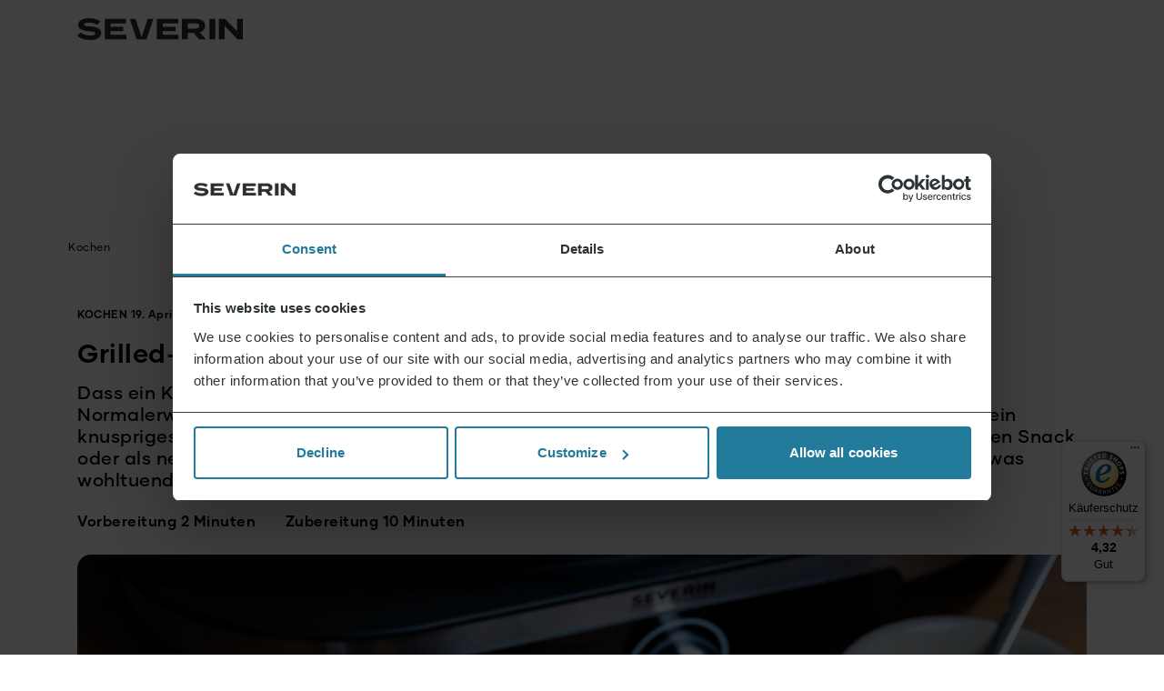

--- FILE ---
content_type: text/html; charset=UTF-8
request_url: https://severin.com/de-de/blogazine/rezepte/grilled-cheese-fruehstueckssandwich/
body_size: 18522
content:

<!DOCTYPE html>
<html lang="de-DE" class="fo-si-15-xxl fo-si-14-xl fo-si-12-lg fo-si-11-md">

<head>
	<meta charset="UTF-8">
	<meta http-equiv="X-UA-Compatible" content="IE=edge">
	<meta name="viewport" content="width=device-width, initial-scale=1.0, maximum-scale=1.0">
	<title>Grilled-Cheese-Frühstückssandwich - Severin</title>
	<script type="text/javascript">
	window.dataLayer = window.dataLayer || [];

	function gtag() {
		dataLayer.push(arguments);
	}

	gtag("consent", "default", {
		ad_personalization: "denied",
		ad_storage: "denied",
		ad_user_data: "denied",
		analytics_storage: "denied",
		functionality_storage: "denied",
		personalization_storage: "denied",
		security_storage: "granted",
		wait_for_update: 500,
	});
	gtag("set", "ads_data_redaction", true);
	</script>
<script type="text/javascript"
		id="Cookiebot"
		src="https://consent.cookiebot.com/uc.js"
		data-implementation="wp"
		data-cbid="0bff4819-f540-4004-b13b-fc78cfe37cf9"
								></script>
<meta name='robots' content='index, follow, max-image-preview:large, max-snippet:-1, max-video-preview:-1' />
	<style>img:is([sizes="auto" i], [sizes^="auto," i]) { contain-intrinsic-size: 3000px 1500px }</style>
	<link rel="alternate" href="https://severin.com/de-de/blogazine/kochen-mit-severin/grilled-cheese-fruehstueckssandwich/" hreflang="de" />
<link rel="alternate" href="https://severin.com/en-en/blogazine/cooking/grilled-cheese-breakfast-sandwich/" hreflang="en" />
<link rel="alternate" href="https://severin.com/pl-pl/blogazine/gotowanie/kanapka-sniadaniowa-z-grillowanym-serem/" hreflang="pl" />

<!-- Google Tag Manager for WordPress by gtm4wp.com -->
<script data-cfasync="false" data-pagespeed-no-defer data-cookieconsent="ignore">
	var gtm4wp_datalayer_name = "dataLayer";
	var dataLayer = dataLayer || [];
	const gtm4wp_use_sku_instead = 1;
	const gtm4wp_currency = 'EUR';
	const gtm4wp_product_per_impression = 32;
	const gtm4wp_clear_ecommerce = false;
	const gtm4wp_datalayer_max_timeout = 2000;

	const gtm4wp_scrollerscript_debugmode         = false;
	const gtm4wp_scrollerscript_callbacktime      = 100;
	const gtm4wp_scrollerscript_readerlocation    = 150;
	const gtm4wp_scrollerscript_contentelementid  = "content";
	const gtm4wp_scrollerscript_scannertime       = 60;
</script>
<!-- End Google Tag Manager for WordPress by gtm4wp.com -->
	<!-- This site is optimized with the Yoast SEO Premium plugin v21.9 (Yoast SEO v25.7) - https://yoast.com/wordpress/plugins/seo/ -->
	<link rel="canonical" href="https://severin.com/de-de/blogazine/kochen-mit-severin/grilled-cheese-fruehstueckssandwich/" />
	<meta property="og:locale" content="de_DE" />
	<meta property="og:locale:alternate" content="en_GB" />
	<meta property="og:locale:alternate" content="pl_PL" />
	<meta property="og:type" content="article" />
	<meta property="og:title" content="Grilled-Cheese-Frühstückssandwich" />
	<meta property="og:description" content="Dass ein Käsebrot vielen schmeckt, ist kein Geheimnis, das ist uns allen schon länger bekannt. Normalerweise braucht man hierfür auch kein Rezept. Mit ein paar Handgriffen wird daraus jedoch ein knuspriges, käsiges Sandwich. Käsefans kommen hier also definitiv auf ihre Kosten. Ob als spontanen Snack oder als neuartige Frühstücksidee, ein Geschmackserlebnis ist hier garantiert. Es gibt doch nichts, was wohltuender ist als ein heißes knuspriges Sandwich." />
	<meta property="og:url" content="https://severin.com/de-de/blogazine/kochen-mit-severin/grilled-cheese-fruehstueckssandwich/" />
	<meta property="og:site_name" content="Severin" />
	<meta property="article:published_time" content="2021-04-19T04:30:33+00:00" />
	<meta property="article:modified_time" content="2025-09-05T13:32:46+00:00" />
	<meta property="og:image" content="https://webcdn.severin.com/wp-content/uploads/2025/08/grilled-cheese-scaled.jpg?strip=all&lossy=1&ssl=1" />
	<meta property="og:image:width" content="2560" />
	<meta property="og:image:height" content="1703" />
	<meta property="og:image:type" content="image/jpeg" />
	<meta name="author" content="adrian.firoiu" />
	<meta name="twitter:card" content="summary_large_image" />
	<meta name="twitter:label1" content="Written by" />
	<meta name="twitter:data1" content="adrian.firoiu" />
	<meta name="twitter:label2" content="Est. reading time" />
	<meta name="twitter:data2" content="1 Minute" />
	<script type="application/ld+json" class="yoast-schema-graph">{"@context":"https://schema.org","@graph":[{"@type":"WebPage","@id":"https://severin.com/de-de/blogazine/kochen-mit-severin/grilled-cheese-fruehstueckssandwich/","url":"https://severin.com/de-de/blogazine/kochen-mit-severin/grilled-cheese-fruehstueckssandwich/","name":"Grilled-Cheese-Frühstückssandwich - Severin","isPartOf":{"@id":"https://severin.com/de-de/#website"},"primaryImageOfPage":{"@id":"https://severin.com/de-de/blogazine/kochen-mit-severin/grilled-cheese-fruehstueckssandwich/#primaryimage"},"image":{"@id":"https://severin.com/de-de/blogazine/kochen-mit-severin/grilled-cheese-fruehstueckssandwich/#primaryimage"},"thumbnailUrl":"https://webcdn.severin.com/wp-content/uploads/2025/08/grilled-cheese-scaled.jpg?lossy=1&ssl=1","datePublished":"2021-04-19T04:30:33+00:00","dateModified":"2025-09-05T13:32:46+00:00","author":{"@id":"https://severin.com/de-de/#/schema/person/1c493a5bf89c60555656e775ab21ac4b"},"breadcrumb":{"@id":"https://severin.com/de-de/blogazine/kochen-mit-severin/grilled-cheese-fruehstueckssandwich/#breadcrumb"},"inLanguage":"de","potentialAction":[{"@type":"ReadAction","target":["https://severin.com/de-de/blogazine/kochen-mit-severin/grilled-cheese-fruehstueckssandwich/"]}]},{"@type":"ImageObject","inLanguage":"de","@id":"https://severin.com/de-de/blogazine/kochen-mit-severin/grilled-cheese-fruehstueckssandwich/#primaryimage","url":"https://webcdn.severin.com/wp-content/uploads/2025/08/grilled-cheese-scaled.jpg?lossy=1&ssl=1","contentUrl":"https://webcdn.severin.com/wp-content/uploads/2025/08/grilled-cheese-scaled.jpg?lossy=1&ssl=1","width":2560,"height":1703},{"@type":"BreadcrumbList","@id":"https://severin.com/de-de/blogazine/kochen-mit-severin/grilled-cheese-fruehstueckssandwich/#breadcrumb","itemListElement":[{"@type":"ListItem","position":1,"name":"Home","item":"https://severin.com/de-de/"},{"@type":"ListItem","position":2,"name":"Blogazine","item":"https://severin.com/de-de/blogazine/"},{"@type":"ListItem","position":3,"name":"Grilled-Cheese-Frühstückssandwich"}]},{"@type":"WebSite","@id":"https://severin.com/de-de/#website","url":"https://severin.com/de-de/","name":"Severin","description":"Hallo Möglichkeiten","potentialAction":[{"@type":"SearchAction","target":{"@type":"EntryPoint","urlTemplate":"https://severin.com/de-de/?s={search_term_string}"},"query-input":{"@type":"PropertyValueSpecification","valueRequired":true,"valueName":"search_term_string"}}],"inLanguage":"de"},{"@type":"Person","@id":"https://severin.com/de-de/#/schema/person/1c493a5bf89c60555656e775ab21ac4b","name":"adrian.firoiu","image":{"@type":"ImageObject","inLanguage":"de","@id":"https://severin.com/de-de/#/schema/person/image/","url":"https://secure.gravatar.com/avatar/4e315981d50cf7d7befd0b209e2db7319ef6fe58407809cca1a825a02aa13549?s=96&d=mm&r=g","contentUrl":"https://secure.gravatar.com/avatar/4e315981d50cf7d7befd0b209e2db7319ef6fe58407809cca1a825a02aa13549?s=96&d=mm&r=g","caption":"adrian.firoiu"},"url":"https://severin.com/de-de/blogazine/author/adrian-firoiu/"}]}</script>
	<!-- / Yoast SEO Premium plugin. -->


<link rel="alternate" type="application/rss+xml" title="Severin &raquo; Grilled-Cheese-Frühstückssandwich Kommentar-Feed" href="https://severin.com/de-de/blogazine/kochen-mit-severin/grilled-cheese-fruehstueckssandwich/feed/" />

<link rel='stylesheet' id='severin-css' href='https://severin.com/wp-content/themes/severin/assets/css/styles.css?ver=1768202934' type='text/css' media='all' />
<link rel='stylesheet' id='wp-block-library-css' href='https://severin.com/wp-includes/css/dist/block-library/style.min.css?ver=6.8.2' type='text/css' media='all' />
<style id='classic-theme-styles-inline-css' type='text/css'>
/*! This file is auto-generated */
.wp-block-button__link{color:#fff;background-color:#32373c;border-radius:9999px;box-shadow:none;text-decoration:none;padding:calc(.667em + 2px) calc(1.333em + 2px);font-size:1.125em}.wp-block-file__button{background:#32373c;color:#fff;text-decoration:none}
</style>
<style id='global-styles-inline-css' type='text/css'>
:root{--wp--preset--aspect-ratio--square: 1;--wp--preset--aspect-ratio--4-3: 4/3;--wp--preset--aspect-ratio--3-4: 3/4;--wp--preset--aspect-ratio--3-2: 3/2;--wp--preset--aspect-ratio--2-3: 2/3;--wp--preset--aspect-ratio--16-9: 16/9;--wp--preset--aspect-ratio--9-16: 9/16;--wp--preset--color--black: #000000;--wp--preset--color--cyan-bluish-gray: #abb8c3;--wp--preset--color--white: #ffffff;--wp--preset--color--pale-pink: #f78da7;--wp--preset--color--vivid-red: #cf2e2e;--wp--preset--color--luminous-vivid-orange: #ff6900;--wp--preset--color--luminous-vivid-amber: #fcb900;--wp--preset--color--light-green-cyan: #7bdcb5;--wp--preset--color--vivid-green-cyan: #00d084;--wp--preset--color--pale-cyan-blue: #8ed1fc;--wp--preset--color--vivid-cyan-blue: #0693e3;--wp--preset--color--vivid-purple: #9b51e0;--wp--preset--gradient--vivid-cyan-blue-to-vivid-purple: linear-gradient(135deg,rgba(6,147,227,1) 0%,rgb(155,81,224) 100%);--wp--preset--gradient--light-green-cyan-to-vivid-green-cyan: linear-gradient(135deg,rgb(122,220,180) 0%,rgb(0,208,130) 100%);--wp--preset--gradient--luminous-vivid-amber-to-luminous-vivid-orange: linear-gradient(135deg,rgba(252,185,0,1) 0%,rgba(255,105,0,1) 100%);--wp--preset--gradient--luminous-vivid-orange-to-vivid-red: linear-gradient(135deg,rgba(255,105,0,1) 0%,rgb(207,46,46) 100%);--wp--preset--gradient--very-light-gray-to-cyan-bluish-gray: linear-gradient(135deg,rgb(238,238,238) 0%,rgb(169,184,195) 100%);--wp--preset--gradient--cool-to-warm-spectrum: linear-gradient(135deg,rgb(74,234,220) 0%,rgb(151,120,209) 20%,rgb(207,42,186) 40%,rgb(238,44,130) 60%,rgb(251,105,98) 80%,rgb(254,248,76) 100%);--wp--preset--gradient--blush-light-purple: linear-gradient(135deg,rgb(255,206,236) 0%,rgb(152,150,240) 100%);--wp--preset--gradient--blush-bordeaux: linear-gradient(135deg,rgb(254,205,165) 0%,rgb(254,45,45) 50%,rgb(107,0,62) 100%);--wp--preset--gradient--luminous-dusk: linear-gradient(135deg,rgb(255,203,112) 0%,rgb(199,81,192) 50%,rgb(65,88,208) 100%);--wp--preset--gradient--pale-ocean: linear-gradient(135deg,rgb(255,245,203) 0%,rgb(182,227,212) 50%,rgb(51,167,181) 100%);--wp--preset--gradient--electric-grass: linear-gradient(135deg,rgb(202,248,128) 0%,rgb(113,206,126) 100%);--wp--preset--gradient--midnight: linear-gradient(135deg,rgb(2,3,129) 0%,rgb(40,116,252) 100%);--wp--preset--font-size--small: 13px;--wp--preset--font-size--medium: 20px;--wp--preset--font-size--large: 36px;--wp--preset--font-size--x-large: 42px;--wp--preset--spacing--20: 0.44rem;--wp--preset--spacing--30: 0.67rem;--wp--preset--spacing--40: 1rem;--wp--preset--spacing--50: 1.5rem;--wp--preset--spacing--60: 2.25rem;--wp--preset--spacing--70: 3.38rem;--wp--preset--spacing--80: 5.06rem;--wp--preset--shadow--natural: 6px 6px 9px rgba(0, 0, 0, 0.2);--wp--preset--shadow--deep: 12px 12px 50px rgba(0, 0, 0, 0.4);--wp--preset--shadow--sharp: 6px 6px 0px rgba(0, 0, 0, 0.2);--wp--preset--shadow--outlined: 6px 6px 0px -3px rgba(255, 255, 255, 1), 6px 6px rgba(0, 0, 0, 1);--wp--preset--shadow--crisp: 6px 6px 0px rgba(0, 0, 0, 1);}:where(.is-layout-flex){gap: 0.5em;}:where(.is-layout-grid){gap: 0.5em;}body .is-layout-flex{display: flex;}.is-layout-flex{flex-wrap: wrap;align-items: center;}.is-layout-flex > :is(*, div){margin: 0;}body .is-layout-grid{display: grid;}.is-layout-grid > :is(*, div){margin: 0;}:where(.wp-block-columns.is-layout-flex){gap: 2em;}:where(.wp-block-columns.is-layout-grid){gap: 2em;}:where(.wp-block-post-template.is-layout-flex){gap: 1.25em;}:where(.wp-block-post-template.is-layout-grid){gap: 1.25em;}.has-black-color{color: var(--wp--preset--color--black) !important;}.has-cyan-bluish-gray-color{color: var(--wp--preset--color--cyan-bluish-gray) !important;}.has-white-color{color: var(--wp--preset--color--white) !important;}.has-pale-pink-color{color: var(--wp--preset--color--pale-pink) !important;}.has-vivid-red-color{color: var(--wp--preset--color--vivid-red) !important;}.has-luminous-vivid-orange-color{color: var(--wp--preset--color--luminous-vivid-orange) !important;}.has-luminous-vivid-amber-color{color: var(--wp--preset--color--luminous-vivid-amber) !important;}.has-light-green-cyan-color{color: var(--wp--preset--color--light-green-cyan) !important;}.has-vivid-green-cyan-color{color: var(--wp--preset--color--vivid-green-cyan) !important;}.has-pale-cyan-blue-color{color: var(--wp--preset--color--pale-cyan-blue) !important;}.has-vivid-cyan-blue-color{color: var(--wp--preset--color--vivid-cyan-blue) !important;}.has-vivid-purple-color{color: var(--wp--preset--color--vivid-purple) !important;}.has-black-background-color{background-color: var(--wp--preset--color--black) !important;}.has-cyan-bluish-gray-background-color{background-color: var(--wp--preset--color--cyan-bluish-gray) !important;}.has-white-background-color{background-color: var(--wp--preset--color--white) !important;}.has-pale-pink-background-color{background-color: var(--wp--preset--color--pale-pink) !important;}.has-vivid-red-background-color{background-color: var(--wp--preset--color--vivid-red) !important;}.has-luminous-vivid-orange-background-color{background-color: var(--wp--preset--color--luminous-vivid-orange) !important;}.has-luminous-vivid-amber-background-color{background-color: var(--wp--preset--color--luminous-vivid-amber) !important;}.has-light-green-cyan-background-color{background-color: var(--wp--preset--color--light-green-cyan) !important;}.has-vivid-green-cyan-background-color{background-color: var(--wp--preset--color--vivid-green-cyan) !important;}.has-pale-cyan-blue-background-color{background-color: var(--wp--preset--color--pale-cyan-blue) !important;}.has-vivid-cyan-blue-background-color{background-color: var(--wp--preset--color--vivid-cyan-blue) !important;}.has-vivid-purple-background-color{background-color: var(--wp--preset--color--vivid-purple) !important;}.has-black-border-color{border-color: var(--wp--preset--color--black) !important;}.has-cyan-bluish-gray-border-color{border-color: var(--wp--preset--color--cyan-bluish-gray) !important;}.has-white-border-color{border-color: var(--wp--preset--color--white) !important;}.has-pale-pink-border-color{border-color: var(--wp--preset--color--pale-pink) !important;}.has-vivid-red-border-color{border-color: var(--wp--preset--color--vivid-red) !important;}.has-luminous-vivid-orange-border-color{border-color: var(--wp--preset--color--luminous-vivid-orange) !important;}.has-luminous-vivid-amber-border-color{border-color: var(--wp--preset--color--luminous-vivid-amber) !important;}.has-light-green-cyan-border-color{border-color: var(--wp--preset--color--light-green-cyan) !important;}.has-vivid-green-cyan-border-color{border-color: var(--wp--preset--color--vivid-green-cyan) !important;}.has-pale-cyan-blue-border-color{border-color: var(--wp--preset--color--pale-cyan-blue) !important;}.has-vivid-cyan-blue-border-color{border-color: var(--wp--preset--color--vivid-cyan-blue) !important;}.has-vivid-purple-border-color{border-color: var(--wp--preset--color--vivid-purple) !important;}.has-vivid-cyan-blue-to-vivid-purple-gradient-background{background: var(--wp--preset--gradient--vivid-cyan-blue-to-vivid-purple) !important;}.has-light-green-cyan-to-vivid-green-cyan-gradient-background{background: var(--wp--preset--gradient--light-green-cyan-to-vivid-green-cyan) !important;}.has-luminous-vivid-amber-to-luminous-vivid-orange-gradient-background{background: var(--wp--preset--gradient--luminous-vivid-amber-to-luminous-vivid-orange) !important;}.has-luminous-vivid-orange-to-vivid-red-gradient-background{background: var(--wp--preset--gradient--luminous-vivid-orange-to-vivid-red) !important;}.has-very-light-gray-to-cyan-bluish-gray-gradient-background{background: var(--wp--preset--gradient--very-light-gray-to-cyan-bluish-gray) !important;}.has-cool-to-warm-spectrum-gradient-background{background: var(--wp--preset--gradient--cool-to-warm-spectrum) !important;}.has-blush-light-purple-gradient-background{background: var(--wp--preset--gradient--blush-light-purple) !important;}.has-blush-bordeaux-gradient-background{background: var(--wp--preset--gradient--blush-bordeaux) !important;}.has-luminous-dusk-gradient-background{background: var(--wp--preset--gradient--luminous-dusk) !important;}.has-pale-ocean-gradient-background{background: var(--wp--preset--gradient--pale-ocean) !important;}.has-electric-grass-gradient-background{background: var(--wp--preset--gradient--electric-grass) !important;}.has-midnight-gradient-background{background: var(--wp--preset--gradient--midnight) !important;}.has-small-font-size{font-size: var(--wp--preset--font-size--small) !important;}.has-medium-font-size{font-size: var(--wp--preset--font-size--medium) !important;}.has-large-font-size{font-size: var(--wp--preset--font-size--large) !important;}.has-x-large-font-size{font-size: var(--wp--preset--font-size--x-large) !important;}
:where(.wp-block-post-template.is-layout-flex){gap: 1.25em;}:where(.wp-block-post-template.is-layout-grid){gap: 1.25em;}
:where(.wp-block-columns.is-layout-flex){gap: 2em;}:where(.wp-block-columns.is-layout-grid){gap: 2em;}
:root :where(.wp-block-pullquote){font-size: 1.5em;line-height: 1.6;}
</style>
<style id='woocommerce-inline-inline-css' type='text/css'>
.woocommerce form .form-row .required { visibility: visible; }
</style>
<script type="text/javascript" id="severin-js-extra">
/* <![CDATA[ */
var WPLocalize = {"admin_ajax_url":"https:\/\/severin.com\/wp-admin\/admin-ajax.php","theme_url":"https:\/\/severin.com\/wp-content\/themes\/severin","google_maps_key":"AIzaSyBQ0xcSKNuYaG_cYfQv54yH_CKrG1woACQ","lang":"de-de"};
/* ]]> */
</script>
<script type="text/javascript" src="https://severin.com/wp-content/themes/severin/assets/js/script.js?ver=1765181207" id="severin-js"></script>
<script type="text/javascript" src="https://severin.com/wp-content/plugins/woocommerce/assets/js/jquery-blockui/jquery.blockUI.min.js?ver=2.7.0-wc.10.1.2" id="jquery-blockui-js" defer="defer" data-wp-strategy="defer"></script>
<script type="text/javascript" id="wc-add-to-cart-js-extra">
/* <![CDATA[ */
var wc_add_to_cart_params = {"ajax_url":"\/wp-admin\/admin-ajax.php","wc_ajax_url":"\/de-de\/?wc-ajax=%%endpoint%%","i18n_view_cart":"Warenkorb anzeigen","cart_url":"https:\/\/severin.com\/de-de\/cart\/","is_cart":"","cart_redirect_after_add":"no"};
/* ]]> */
</script>
<script type="text/javascript" src="https://severin.com/wp-content/plugins/woocommerce/assets/js/frontend/add-to-cart.min.js?ver=10.1.2" id="wc-add-to-cart-js" defer="defer" data-wp-strategy="defer"></script>
<script type="text/javascript" src="https://severin.com/wp-content/plugins/woocommerce/assets/js/js-cookie/js.cookie.min.js?ver=2.1.4-wc.10.1.2" id="js-cookie-js" defer="defer" data-wp-strategy="defer"></script>
<script type="text/javascript" id="woocommerce-js-extra">
/* <![CDATA[ */
var woocommerce_params = {"ajax_url":"\/wp-admin\/admin-ajax.php","wc_ajax_url":"\/de-de\/?wc-ajax=%%endpoint%%","i18n_password_show":"Passwort anzeigen","i18n_password_hide":"Passwort verbergen"};
/* ]]> */
</script>
<script type="text/javascript" src="https://severin.com/wp-content/plugins/woocommerce/assets/js/frontend/woocommerce.min.js?ver=10.1.2" id="woocommerce-js" defer="defer" data-wp-strategy="defer"></script>
<script type="text/javascript" src="https://severin.com/wp-content/plugins/duracelltomi-google-tag-manager/dist/js/analytics-talk-content-tracking.js?ver=1.22" id="gtm4wp-scroll-tracking-js"></script>
<script type="text/javascript" id="wc-settings-dep-in-header-js-after">
/* <![CDATA[ */
console.warn( "Scripts that have a dependency on [wc-settings, wc-blocks-checkout] must be loaded in the footer, klaviyo-klaviyo-checkout-block-editor-script was registered to load in the header, but has been switched to load in the footer instead. See https://github.com/woocommerce/woocommerce-gutenberg-products-block/pull/5059" );
console.warn( "Scripts that have a dependency on [wc-settings, wc-blocks-checkout] must be loaded in the footer, klaviyo-klaviyo-checkout-block-view-script was registered to load in the header, but has been switched to load in the footer instead. See https://github.com/woocommerce/woocommerce-gutenberg-products-block/pull/5059" );
/* ]]> */
</script>

<link rel='shortlink' href='https://severin.com/?p=24815' />
<link rel="alternate" title="oEmbed (JSON)" type="application/json+oembed" href="https://severin.com/wp-json/oembed/1.0/embed?url=https%3A%2F%2Fseverin.com%2Fde-de%2Fblogazine%2Fkochen-mit-severin%2Fgrilled-cheese-fruehstueckssandwich%2F" />
<link rel="alternate" title="oEmbed (XML)" type="text/xml+oembed" href="https://severin.com/wp-json/oembed/1.0/embed?url=https%3A%2F%2Fseverin.com%2Fde-de%2Fblogazine%2Fkochen-mit-severin%2Fgrilled-cheese-fruehstueckssandwich%2F&#038;format=xml" />

<!-- Google Tag Manager for WordPress by gtm4wp.com -->
<!-- GTM Container placement set to automatic -->
<script data-cfasync="false" data-pagespeed-no-defer type="text/javascript" data-cookieconsent="ignore">
	var dataLayer_content = {"visitorLoginState":"logged-out","visitorType":"visitor-logged-out","pageTitle":"Grilled-Cheese-Frühstückssandwich - Severin","pagePostType":"post","pagePostType2":"single-post","pageCategory":["kochen-mit-severin","rezepte"],"pagePostAuthor":"adrian.firoiu","customerTotalOrders":0,"customerTotalOrderValue":0,"customerFirstName":"","customerLastName":"","customerBillingFirstName":"","customerBillingLastName":"","customerBillingCompany":"","customerBillingAddress1":"","customerBillingAddress2":"","customerBillingCity":"","customerBillingState":"","customerBillingPostcode":"","customerBillingCountry":"","customerBillingEmail":"","customerBillingEmailHash":"","customerBillingPhone":"","customerShippingFirstName":"","customerShippingLastName":"","customerShippingCompany":"","customerShippingAddress1":"","customerShippingAddress2":"","customerShippingCity":"","customerShippingState":"","customerShippingPostcode":"","customerShippingCountry":"","cartContent":{"totals":{"applied_coupons":[],"discount_total":0,"subtotal":0,"total":0},"items":[]}};
	dataLayer.push( dataLayer_content );
</script>
<script data-cfasync="false" data-pagespeed-no-defer type="text/javascript" data-cookieconsent="ignore">
(function(w,d,s,l,i){w[l]=w[l]||[];w[l].push({'gtm.start':
new Date().getTime(),event:'gtm.js'});var f=d.getElementsByTagName(s)[0],
j=d.createElement(s),dl=l!='dataLayer'?'&l='+l:'';j.async=true;j.src=
'//www.googletagmanager.com/gtm.js?id='+i+dl;f.parentNode.insertBefore(j,f);
})(window,document,'script','dataLayer','GTM-NXRZ9ZN');
</script>
<!-- End Google Tag Manager for WordPress by gtm4wp.com -->	<noscript><style>.woocommerce-product-gallery{ opacity: 1 !important; }</style></noscript>
	<link rel="icon" href="https://webcdn.severin.com/wp-content/uploads/2025/09/cropped-Severin_Flavicon_blau-1.png?lossy=1&#038;resize=32%2C32&#038;ssl=1" sizes="32x32" />
<link rel="icon" href="https://webcdn.severin.com/wp-content/uploads/2025/09/cropped-Severin_Flavicon_blau-1.png?lossy=1&#038;resize=192%2C192&#038;ssl=1" sizes="192x192" />
<link rel="apple-touch-icon" href="https://webcdn.severin.com/wp-content/uploads/2025/09/cropped-Severin_Flavicon_blau-1.png?lossy=1&#038;resize=180%2C180&#038;ssl=1" />
<meta name="msapplication-TileImage" content="https://webcdn.severin.com/wp-content/uploads/2025/09/cropped-Severin_Flavicon_blau-1.png?lossy=1&#038;resize=270%2C270&#038;ssl=1" />

<script>
var fbp_event_id = '697a53ad3fcb6';
var fbp_email = '';
</script>

<!-- Meta Pixel Code -->

<pre class="fbp" style="display:none">
	!function(f,b,e,v,n,t,s)
	{if(f.fbq)return;n=f.fbq=function(){n.callMethod?
	n.callMethod.apply(n,arguments):n.queue.push(arguments)};
	if(!f._fbq)f._fbq=n;n.push=n;n.loaded=!0;n.version='2.0';
	n.queue=[];t=b.createElement(e);t.async=!0;
	t.src=v;s=b.getElementsByTagName(e)[0];
	s.parentNode.insertBefore(t,s)}(window, document,'script',
	'https://connect.facebook.net/en_US/fbevents.js');
	fbq('init', '349194149549564');
	if(fbp_email !== false) {
	fbq('track', 'PageView', { em: fbp_email}, {eventID: fbp_event_id});
	} else {
	fbq('track', 'PageView', {}, {eventID: fbp_event_id});
	}
	fbp_event('PageView');
</pre>

	

<noscript><img height="1" width="1" style="display:none"
		src="https://www.facebook.com/tr?id=349194149549564&ev=PageView&noscript=1" /></noscript>
<!-- End Meta Pixel Code -->
		<style type="text/css" id="wp-custom-css">
			span.wc-stripe-card-icons-container {
	display: flex; !important
}		</style>
		</head>


<body class="wp-singular post-template-default single single-post postid-24815 single-format-standard wp-embed-responsive wp-theme-severin fo-fa-gi co-black-10 le-sp-05-px theme-severin woocommerce-no-js">

	<div id="body-overlay" class="wi-100-pe full-height to-0 po-fi le-0 ri-0 z-in-3 hidden"
		style="background: rgba(232,232,237,.4);backdrop-filter: blur(20px);"></div>

	<div class="header-top ba-co-gray-f6 po-re z-in-5 di-no-xxl">
		<div class="container pa-y-10-px ">
			<div class="di-fl ju-co-sp-be al-it-ce">
				<div class="text-14">Kostenloser Versand ab 50 €</div>

				<div class="di-fl al-it-ce co-ga-20-px">
					<nav class="header-top-nav di-fl al-it-ce"><ul id="menu-header-menu-de" class="fo-we-600 co-gray-8b text-14 le-sp-025-px di-fl co-ga-10-px"><li id="menu-item-513" class="menu-item menu-item-type-custom menu-item-object-custom menu-item-513"><a href="https://severin.com/de-de/about-us/">Über uns</a></li>
<li id="menu-item-130100" class="menu-item menu-item-type-post_type menu-item-object-page menu-item-130100"><a href="https://severin.com/de-de/karriere/">Karriere</a></li>
<li id="menu-item-512" class="menu-item menu-item-type-post_type menu-item-object-page menu-item-512"><a href="https://severin.com/de-de/service-center/">Service Center</a></li>
<li id="menu-item-511" class="menu-item menu-item-type-post_type menu-item-object-page current_page_parent menu-item-511"><a href="https://severin.com/de-de/blogazine/">Blogazine</a></li>
</ul></nav>
					
<div class="select select-lang-switcher text-12" style="min-width:52px;">
	<select name="site-language">
		
		<option data-url="https://severin.com/de-de/blogazine/kochen-mit-severin/grilled-cheese-fruehstueckssandwich/" value="de-de"
			 selected='selected'>
			DE		</option>

		
		<option data-url="https://severin.com/en-en/blogazine/cooking/grilled-cheese-breakfast-sandwich/" value="en-en"
			>
			EN		</option>

		
		<option data-url="https://severin.com/es-es/" value="es-es"
			>
			ES		</option>

		
		<option data-url="https://severin.com/fr-fr/" value="fr-fr"
			>
			FR		</option>

		
		<option data-url="https://severin.com/it-it/" value="it-it"
			>
			IT		</option>

		
		<option data-url="https://severin.com/nl-nl/" value="nl-nl"
			>
			NL		</option>

		
		<option data-url="https://severin.com/pl-pl/blogazine/gotowanie/kanapka-sniadaniowa-z-grillowanym-serem/" value="pl-pl"
			>
			PL		</option>

			</select>
</div>
				</div>
			</div>
		</div>

		<div class="he-10-px ba-co-white-ff di-no-xxl"></div>
	</div>

	<header class="header po-sti to-0 z-in-4" style="transition: box-shadow 0.3s ease-in-out;">
		<div class="header-main ba-co-white-ff bo-bo-1-so bo-co-gray-f6">
			<div class="container">

				<div class="di-fl al-it-ce pa-y-20-xxl pa-y-10-lg co-ga-15-sm">

					<div class="fl-100 li-he-1">
						<a href="https://severin.com/de-de" class="ma-wi-185-px">
							<img alt="severin-logo" class="lazy ob-fi-cov ob-fi-con" data-src="https://webcdn.severin.com/wp-content/uploads/2025/06/severin-logo.svg" style="aspect-ratio:182/24">						</a>
					</div>
					
<div
	class="header-mega-menu-wrapper di-co di-no-xxl po-fi-xxl le-0 to-0 ri-0 ba-co-white-ff z-in-4 op-0-xxl full-height">
	<nav class="header-nav header-mega-menu di-fl-xxl he-100-pe">

		<div class="container di-co di-fl-xxl fl-di-co po-re">

			<div
				class="di-fl-xxl ju-co-sp-be al-it-ce di-no po-ab to-0 le-0 ri-0 pa-x-15-px pa-y-20-px pa-y-10-lg z-in-4 ba-co-white-ff">
				<button class="fo-si-0" data-mega-menu-back>
					<span class="sv-icon sv-icon-chevron-down-black wi-35-px ro-90-de"
						style="background-size:110%;"></span>
				</button>
				<button class="fo-si-0" data-mega-menu-toggle>
					<span class="sv-icon sv-icon-cross-black wi-35-px" style="background-size:75%;"></span>
				</button>
			</div>

			<div class="pa-to-100-xxl pa-to-75-md pa-bo-25-xxl di-co di-fl-xxl fl-di-co he-100-pe ov-y-au no-scrollbar">
				<ul
					class="menu-level-1 fo-we-600 le-sp-025-px di-fl al-it-ce co-ga-5-px fl-di-co-xxl al-it-fl-st-xxl ju-co-ce-xxl ro-ga-30-xxl ro-ga-0-md fl-gr-1-xxl">

					
					<li class="has-menu-level-2">

						<a class="pa-x-5-px pa-y-5-xxl pa-y-20-px" href="https://severin.com/de-de/wohlbefinden-komfort/" style="--animation-item: 1;">Wohlbefinden & Komfort</a>
						
						<div class="menu-level-2 header-mega-item" style="display:none;">
							<div class="menu-level-2-content header-mega-item-content container padding-y-smaller">

								
<div class="row ro-ga-30">

	
	<div class="col-xl-3 col-lg-4">

		<div class="di-fl fl-di-co">
			<span class="fo-we-300 co-gray-8b ma-bo-10-px text-14"
				style="--animation-item: 1;">Kaufen</span>
			<ul class="fo-we-700 text-18 te-wr-ba li-he-12">

								<li style="--animation-item: 2;">
					<a class="co-blue-9b-hover tr-co-02" style="padding: 4px 0;"
						href="https://severin.com/de-de/wohlbefinden-komfort/beauty-haarpflege/haartockner/ht-0169-haartrockner-s-style-speed-pro/">
						S-Style Speed Pro Haartrockner					</a>
				</li>
								<li style="--animation-item: 3;">
					<a class="co-blue-9b-hover tr-co-02" style="padding: 4px 0;"
						href="https://severin.com/de-de/wohlbefinden-komfort/beauty-haarpflege/multi-styler/multi-styler-s-style-multi-style-pro/">
						S-Style Multi-Style Pro					</a>
				</li>
				
			</ul>
		</div>
	</div>

	
	<div class="col-xl-9 col-lg-8">

		<div class="header-menus-grid fo-si-14-px fo-si-16-xxl">

			
			<div class="di-fl fl-di-co">
								<span class="fo-we-300 co-gray-8b ma-bo-10-px text-14"
					style="--animation-item: 1;">
					Beauty &amp; Haarpflege</span>
				
				<ul class="fo-we-500">
										<li style="--animation-item: 2;">
						<a class="co-blue-9b-hover tr-co-02" href="https://severin.com/de-de/wohlbefinden-komfort/beauty-haarpflege/barttrimmer-haarschneider/" style="padding: 3px 0;">Barttrimmer / Haarschneider</a>					</li>
										<li style="--animation-item: 3;">
						<a class="co-blue-9b-hover tr-co-02" href="https://severin.com/de-de/wohlbefinden-komfort/beauty-haarpflege/elektrische-rasierer/" style="padding: 3px 0;">Elektrische Rasierer</a>					</li>
										<li style="--animation-item: 4;">
						<a class="co-blue-9b-hover tr-co-02" href="https://severin.com/de-de/wohlbefinden-komfort/beauty-haarpflege/haartockner/" style="padding: 3px 0;">Haartrockner</a>					</li>
										<li style="--animation-item: 5;">
						<a class="co-blue-9b-hover tr-co-02" href="https://severin.com/de-de/wohlbefinden-komfort/beauty-haarpflege/lockenstaebe/" style="padding: 3px 0;">Lockenstäbe</a>					</li>
										<li style="--animation-item: 6;">
						<a class="co-blue-9b-hover tr-co-02" href="https://severin.com/de-de/wohlbefinden-komfort/beauty-haarpflege/multi-styler/" style="padding: 3px 0;">Multi-Styler</a>					</li>
										<li style="--animation-item: 7;">
						<a class="co-blue-9b-hover tr-co-02" href="https://severin.com/de-de/wohlbefinden-komfort/beauty-haarpflege/warmluftbuersten/" style="padding: 3px 0;">Warmluftbürsten</a>					</li>
									</ul>
			</div>

					</div>
	</div>

</div>
							</div>
						</div>
											</li>

					
					<li class="has-menu-level-2">

						<a class="pa-x-5-px pa-y-5-xxl pa-y-20-px" href="https://severin.com/de-de/reinigung-und-ordnung/" style="--animation-item: 2;">Reinigung & Ordnung</a>
						
						<div class="menu-level-2 header-mega-item" style="display:none;">
							<div class="menu-level-2-content header-mega-item-content container padding-y-smaller">

								
<div class="row ro-ga-30">

	
	<div class="col-xl-3 col-lg-4">

		<div class="di-fl fl-di-co">
			<span class="fo-we-300 co-gray-8b ma-bo-10-px text-14"
				style="--animation-item: 1;">Kaufen</span>
			<ul class="fo-we-700 text-18 te-wr-ba li-he-12">

								<li style="--animation-item: 2;">
					<a class="co-blue-9b-hover tr-co-02" style="padding: 4px 0;"
						href="https://severin.com/de-de/reinigung-und-ordnung/reinigung/kabellose-akku-staubsauger/kabelloser-akku-handstaubsauger-s-power-olymp-pro/">
						S-Power Olymp Pro Kabelloser Akku Handstaubsauger					</a>
				</li>
								<li style="--animation-item: 3;">
					<a class="co-blue-9b-hover tr-co-02" style="padding: 4px 0;"
						href="https://severin.com/de-de/reinigung-und-ordnung/reinigung/kabellose-akku-staubsauger/kabelloser-akku-handstaubsauger-s-power-olymp/">
						S-Power Olymp Kabelloser Akku Handstaubsauger					</a>
				</li>
				
			</ul>
		</div>
	</div>

	
	<div class="col-xl-9 col-lg-8">

		<div class="header-menus-grid fo-si-14-px fo-si-16-xxl">

			
			<div class="di-fl fl-di-co">
								<span class="fo-we-300 co-gray-8b ma-bo-10-px text-14"
					style="--animation-item: 1;">
					Reinigung</span>
				
				<ul class="fo-we-500">
										<li style="--animation-item: 2;">
						<a class="co-blue-9b-hover tr-co-02" href="https://severin.com/de-de/reinigung-und-ordnung/reinigung/bodenstaubsauger-beutellos/" style="padding: 3px 0;">Bodenstaubsauger Beutellos</a>					</li>
										<li style="--animation-item: 3;">
						<a class="co-blue-9b-hover tr-co-02" href="https://severin.com/de-de/reinigung-und-ordnung/reinigung/bodenstaubsauger-mit-beutel/" style="padding: 3px 0;">Bodenstaubsauger mit Beutel</a>					</li>
										<li style="--animation-item: 4;">
						<a class="co-blue-9b-hover tr-co-02" href="https://severin.com/de-de/reinigung-und-ordnung/reinigung/handstaubsauger/" style="padding: 3px 0;">Handstaubsauger</a>					</li>
										<li style="--animation-item: 5;">
						<a class="co-blue-9b-hover tr-co-02" href="https://severin.com/de-de/reinigung-und-ordnung/reinigung/kabellose-akku-staubsauger/" style="padding: 3px 0;">Kabellose Akkustaubsauger</a>					</li>
										<li style="--animation-item: 6;">
						<a class="co-blue-9b-hover tr-co-02" href="https://severin.com/de-de/reinigung-und-ordnung/reinigung/nass-und-trockensauger/" style="padding: 3px 0;">Nass- und Trockensauger</a>					</li>
									</ul>
			</div>

					</div>
	</div>

</div>
							</div>
						</div>
											</li>

					
					<li class="has-menu-level-2">

						<a class="pa-x-5-px pa-y-5-xxl pa-y-20-px" href="https://severin.com/de-de/ernaehrung-und-zubereitung/" style="--animation-item: 3;">Ernährung & Zubereitung</a>
						
						<div class="menu-level-2 header-mega-item" style="display:none;">
							<div class="menu-level-2-content header-mega-item-content container padding-y-smaller">

								
<div class="row ro-ga-30">

	
	<div class="col-xl-3 col-lg-4">

		<div class="di-fl fl-di-co">
			<span class="fo-we-300 co-gray-8b ma-bo-10-px text-14"
				style="--animation-item: 1;">Kaufen</span>
			<ul class="fo-we-700 text-18 te-wr-ba li-he-12">

								<li style="--animation-item: 2;">
					<a class="co-blue-9b-hover tr-co-02" style="padding: 4px 0;"
						href="https://severin.com/de-de/ernaehrung-und-zubereitung/kaffee-fruehstueck/filterkaffeevollautomaten-glas-thermo/filterkaffee-vollautomat-filka/">
						Filterkaffee-Vollautomat FILKA					</a>
				</li>
								<li style="--animation-item: 3;">
					<a class="co-blue-9b-hover tr-co-02" style="padding: 4px 0;"
						href="https://severin.com/de-de/ernaehrung-und-zubereitung/kaffee-fruehstueck/siebtraeger/ka-5997-espressomaschine-newspresa/">
						Espressomaschine „Newspresa“					</a>
				</li>
				
			</ul>
		</div>
	</div>

	
	<div class="col-xl-9 col-lg-8">

		<div class="header-menus-grid fo-si-14-px fo-si-16-xxl">

			
			<div class="di-fl fl-di-co">
								<span class="fo-we-300 co-gray-8b ma-bo-10-px text-14"
					style="--animation-item: 1;">
					Kaffee &amp; Frühstück</span>
				
				<ul class="fo-we-500">
										<li style="--animation-item: 2;">
						<a class="co-blue-9b-hover tr-co-02" href="https://severin.com/de-de/ernaehrung-und-zubereitung/kaffee-fruehstueck/filterkaffeevollautomaten-glas-thermo/" style="padding: 3px 0;">Filterkaffeevollautomaten</a>					</li>
										<li style="--animation-item: 3;">
						<a class="co-blue-9b-hover tr-co-02" href="https://severin.com/de-de/ernaehrung-und-zubereitung/kaffee-fruehstueck/filterkaffeemaschinen-glas/" style="padding: 3px 0;">Filterkaffeemaschinen Glas</a>					</li>
										<li style="--animation-item: 4;">
						<a class="co-blue-9b-hover tr-co-02" href="https://severin.com/de-de/ernaehrung-und-zubereitung/kaffee-fruehstueck/filterkaffeemaschinen-thermo/" style="padding: 3px 0;">Filterkaffeemaschinen Thermo</a>					</li>
										<li style="--animation-item: 5;">
						<a class="co-blue-9b-hover tr-co-02" href="https://severin.com/de-de/ernaehrung-und-zubereitung/kaffee-fruehstueck/kaffeemuehlen/" style="padding: 3px 0;">Kaffeemühlen</a>					</li>
										<li style="--animation-item: 6;">
						<a class="co-blue-9b-hover tr-co-02" href="https://severin.com/de-de/ernaehrung-und-zubereitung/kaffee-fruehstueck/kaffeevollautomaten/" style="padding: 3px 0;">Kaffeevollautomaten</a>					</li>
										<li style="--animation-item: 7;">
						<a class="co-blue-9b-hover tr-co-02" href="https://severin.com/de-de/ernaehrung-und-zubereitung/kaffee-fruehstueck/milchaufschaeumer/" style="padding: 3px 0;">Milchaufschäumer</a>					</li>
										<li style="--animation-item: 8;">
						<a class="co-blue-9b-hover tr-co-02" href="https://severin.com/de-de/ernaehrung-und-zubereitung/kaffee-fruehstueck/siebtraeger/" style="padding: 3px 0;">Siebträger</a>					</li>
										<li style="--animation-item: 9;">
						<a class="co-blue-9b-hover tr-co-02" href="https://severin.com/de-de/ernaehrung-und-zubereitung/kaffee-fruehstueck/toaster/" style="padding: 3px 0;">Toaster</a>					</li>
										<li style="--animation-item: 10;">
						<a class="co-blue-9b-hover tr-co-02" href="https://severin.com/de-de/ernaehrung-und-zubereitung/kaffee-fruehstueck/wasserkocher-teekocher/" style="padding: 3px 0;">Wasserkocher</a>					</li>
										<li style="--animation-item: 11;">
						<a class="co-blue-9b-hover tr-co-02" href="https://severin.com/de-de/ernaehrung-und-zubereitung/kaffee-fruehstueck/eierkocher/" style="padding: 3px 0;">Eierkocher</a>					</li>
									</ul>
			</div>

			
			<div class="di-fl fl-di-co">
								<span class="fo-we-300 co-gray-8b ma-bo-10-px text-14"
					style="--animation-item: 1;">
					Kochen &amp; Backen</span>
				
				<ul class="fo-we-500">
										<li style="--animation-item: 2;">
						<a class="co-blue-9b-hover tr-co-02" href="https://severin.com/de-de/ernaehrung-und-zubereitung/kochen-backen/fritteusen/" style="padding: 3px 0;">Fritteusen</a>					</li>
										<li style="--animation-item: 3;">
						<a class="co-blue-9b-hover tr-co-02" href="https://severin.com/de-de/ernaehrung-und-zubereitung/kochen-backen/heissluft-fritteusen/" style="padding: 3px 0;">Heißluft-Fritteusen</a>					</li>
										<li style="--animation-item: 4;">
						<a class="co-blue-9b-hover tr-co-02" href="https://severin.com/de-de/ernaehrung-und-zubereitung/kochen-backen/joghurtmaker/" style="padding: 3px 0;">Joghurtmaker</a>					</li>
										<li style="--animation-item: 5;">
						<a class="co-blue-9b-hover tr-co-02" href="https://severin.com/de-de/ernaehrung-und-zubereitung/kochen-backen/kochplatten/" style="padding: 3px 0;">Kochplatten</a>					</li>
										<li style="--animation-item: 6;">
						<a class="co-blue-9b-hover tr-co-02" href="https://severin.com/de-de/ernaehrung-und-zubereitung/kochen-backen/sandwichtoaster/" style="padding: 3px 0;">Sandwichtoaster</a>					</li>
										<li style="--animation-item: 7;">
						<a class="co-blue-9b-hover tr-co-02" href="https://severin.com/de-de/ernaehrung-und-zubereitung/kochen-backen/waffelautomaten/" style="padding: 3px 0;">Waffelautomaten</a>					</li>
									</ul>
			</div>

			
			<div class="di-fl fl-di-co">
								<span class="fo-we-300 co-gray-8b ma-bo-10-px text-14"
					style="--animation-item: 1;">
					Kühlgeräte</span>
				
				<ul class="fo-we-500">
										<li style="--animation-item: 2;">
						<a class="co-blue-9b-hover tr-co-02" href="https://severin.com/de-de/ernaehrung-und-zubereitung/kuehlgeraete/elektrische-kuehlboxen/" style="padding: 3px 0;">Elektrische Kühlboxen</a>					</li>
										<li style="--animation-item: 3;">
						<a class="co-blue-9b-hover tr-co-02" href="https://severin.com/de-de/ernaehrung-und-zubereitung/kuehlgeraete/kuehl-gefrierkombination/" style="padding: 3px 0;">Kühl- & Gefrierkombination</a>					</li>
										<li style="--animation-item: 4;">
						<a class="co-blue-9b-hover tr-co-02" href="https://severin.com/de-de/ernaehrung-und-zubereitung/kuehlgeraete/mini-kuehl-und-gefrierschraenke/" style="padding: 3px 0;">Mini Kühl- & Gefrierschränke</a>					</li>
										<li style="--animation-item: 5;">
						<a class="co-blue-9b-hover tr-co-02" href="https://severin.com/de-de/ernaehrung-und-zubereitung/kuehlgeraete/retro-kuehl-gefrierkombination/" style="padding: 3px 0;">Retro Kühl- & Gefrierkombination</a>					</li>
										<li style="--animation-item: 6;">
						<a class="co-blue-9b-hover tr-co-02" href="https://severin.com/de-de/ernaehrung-und-zubereitung/kuehlgeraete/retro-tischkuehl-und-gefrierschraenke/" style="padding: 3px 0;">Retro Tischkühl- und Gefrierschränke</a>					</li>
										<li style="--animation-item: 7;">
						<a class="co-blue-9b-hover tr-co-02" href="https://severin.com/de-de/ernaehrung-und-zubereitung/kuehlgeraete/tischkuehl-und-gefrierschraenke/" style="padding: 3px 0;">Tischkühl- & Gefrierschränke</a>					</li>
										<li style="--animation-item: 8;">
						<a class="co-blue-9b-hover tr-co-02" href="https://severin.com/de-de/ernaehrung-und-zubereitung/kuehlgeraete/wein-und-getraenkekuehlschraenke/" style="padding: 3px 0;">Wein- & Getränkekühlschränke</a>					</li>
									</ul>
			</div>

			
			<div class="di-fl fl-di-co">
								<span class="fo-we-300 co-gray-8b ma-bo-10-px text-14"
					style="--animation-item: 1;">
					Mikrowellen &amp; Öfen</span>
				
				<ul class="fo-we-500">
										<li style="--animation-item: 2;">
						<a class="co-blue-9b-hover tr-co-02" href="https://severin.com/de-de/ernaehrung-und-zubereitung/mikrowellen-oefen/mikrowellen-grill/" style="padding: 3px 0;">Mikrowellen Grill</a>					</li>
										<li style="--animation-item: 3;">
						<a class="co-blue-9b-hover tr-co-02" href="https://severin.com/de-de/ernaehrung-und-zubereitung/mikrowellen-oefen/mikrowellen-kombi/" style="padding: 3px 0;">Mikrowellen Kombi</a>					</li>
										<li style="--animation-item: 4;">
						<a class="co-blue-9b-hover tr-co-02" href="https://severin.com/de-de/ernaehrung-und-zubereitung/mikrowellen-oefen/mikrowellen-solo/" style="padding: 3px 0;">Mikrowellen Solo</a>					</li>
										<li style="--animation-item: 5;">
						<a class="co-blue-9b-hover tr-co-02" href="https://severin.com/de-de/ernaehrung-und-zubereitung/mikrowellen-oefen/mini-backoefen/" style="padding: 3px 0;">Mini Backöfen</a>					</li>
									</ul>
			</div>

			
			<div class="di-fl fl-di-co">
								<span class="fo-we-300 co-gray-8b ma-bo-10-px text-14"
					style="--animation-item: 11;">
					Zubereitung</span>
				
				<ul class="fo-we-500">
										<li style="--animation-item: 12;">
						<a class="co-blue-9b-hover tr-co-02" href="https://severin.com/de-de/ernaehrung-und-zubereitung/zubereitung/eismaschinen/" style="padding: 3px 0;">Eismaschinen</a>					</li>
										<li style="--animation-item: 13;">
						<a class="co-blue-9b-hover tr-co-02" href="https://severin.com/de-de/ernaehrung-und-zubereitung/zubereitung/entsafter/" style="padding: 3px 0;">Entsafter</a>					</li>
										<li style="--animation-item: 14;">
						<a class="co-blue-9b-hover tr-co-02" href="https://severin.com/de-de/ernaehrung-und-zubereitung/zubereitung/handmixer/" style="padding: 3px 0;">Handmixer</a>					</li>
										<li style="--animation-item: 15;">
						<a class="co-blue-9b-hover tr-co-02" href="https://severin.com/de-de/ernaehrung-und-zubereitung/zubereitung/kuechenhelfer/" style="padding: 3px 0;">Küchenhelfer</a>					</li>
										<li style="--animation-item: 16;">
						<a class="co-blue-9b-hover tr-co-02" href="https://severin.com/de-de/ernaehrung-und-zubereitung/zubereitung/kuechenmaschinen/" style="padding: 3px 0;">Küchenmaschinen</a>					</li>
										<li style="--animation-item: 17;">
						<a class="co-blue-9b-hover tr-co-02" href="https://severin.com/de-de/ernaehrung-und-zubereitung/zubereitung/multizerkleinerer/" style="padding: 3px 0;">Multizerkleinerer</a>					</li>
										<li style="--animation-item: 18;">
						<a class="co-blue-9b-hover tr-co-02" href="https://severin.com/de-de/ernaehrung-und-zubereitung/zubereitung/stabmixer/" style="padding: 3px 0;">Stabmixer</a>					</li>
										<li style="--animation-item: 19;">
						<a class="co-blue-9b-hover tr-co-02" href="https://severin.com/de-de/ernaehrung-und-zubereitung/zubereitung/standmixer/" style="padding: 3px 0;">Standmixer</a>					</li>
										<li style="--animation-item: 20;">
						<a class="co-blue-9b-hover tr-co-02" href="https://severin.com/de-de/ernaehrung-und-zubereitung/zubereitung/zitruspressen/" style="padding: 3px 0;">Zitruspressen</a>					</li>
									</ul>
			</div>

					</div>
	</div>

</div>
							</div>
						</div>
											</li>

					
					<li class="has-menu-level-2">

						<a class="pa-x-5-px pa-y-5-xxl pa-y-20-px" href="https://severin.com/de-de/grillen-geselligkeit/" style="--animation-item: 4;">Grillen & Geselligkeit</a>
						
						<div class="menu-level-2 header-mega-item" style="display:none;">
							<div class="menu-level-2-content header-mega-item-content container padding-y-smaller">

								
<div class="row ro-ga-30">

	
	<div class="col-xl-3 col-lg-4">

		<div class="di-fl fl-di-co">
			<span class="fo-we-300 co-gray-8b ma-bo-10-px text-14"
				style="--animation-item: 1;">Kaufen</span>
			<ul class="fo-we-700 text-18 te-wr-ba li-he-12">

								<li style="--animation-item: 2;">
					<a class="co-blue-9b-hover tr-co-02" style="padding: 4px 0;"
						href="https://severin.com/de-de/grillen-geselligkeit/grillen/kontaktgrill/kg-2395-kontaktgrill-sevini-pro/">
						Kontaktgrill SEVINI Pro					</a>
				</li>
				
			</ul>
		</div>
	</div>

	
	<div class="col-xl-9 col-lg-8">

		<div class="header-menus-grid fo-si-14-px fo-si-16-xxl">

			
			<div class="di-fl fl-di-co">
								<span class="fo-we-300 co-gray-8b ma-bo-10-px text-14"
					style="--animation-item: 1;">
					Grillen</span>
				
				<ul class="fo-we-500">
										<li style="--animation-item: 2;">
						<a class="co-blue-9b-hover tr-co-02" href="https://severin.com/de-de/grillen-geselligkeit/grillen/ebbq-grills/" style="padding: 3px 0;">eBBQ</a>					</li>
										<li style="--animation-item: 3;">
						<a class="co-blue-9b-hover tr-co-02" href="https://severin.com/de-de/grillen-geselligkeit/grillen/kontaktgrill/" style="padding: 3px 0;">Kontaktgrill</a>					</li>
									</ul>
			</div>

			
			<div class="di-fl fl-di-co">
								<span class="fo-we-300 co-gray-8b ma-bo-10-px text-14"
					style="--animation-item: 1;">
					Funfood</span>
				
				<ul class="fo-we-500">
										<li style="--animation-item: 2;">
						<a class="co-blue-9b-hover tr-co-02" href="https://severin.com/de-de/grillen-geselligkeit/funfood/raclette/" style="padding: 3px 0;">Raclette</a>					</li>
									</ul>
			</div>

					</div>
	</div>

</div>
							</div>
						</div>
											</li>

					
					<li class="has-menu-level-2">

						<a class="pa-x-5-px pa-y-5-xxl pa-y-20-px" href="#" style="--animation-item: 5;">Zubehör</a>
						
						<div class="menu-level-2 header-mega-item" style="display:none;">
							<div class="menu-level-2-content header-mega-item-content container padding-y-smaller">

								
<div class="row ro-ga-30">

	
	<div class="col-xl-9 col-lg-8">

		<div class="header-menus-grid fo-si-14-px fo-si-16-xxl">

			
			<div class="di-fl fl-di-co">
								<span class="fo-we-300 co-gray-8b ma-bo-10-px text-14"
					style="--animation-item: 1;">
					Zubehör</span>
				
				<ul class="fo-we-500">
										<li style="--animation-item: 2;">
						<a class="co-blue-9b-hover tr-co-02" href="https://severin.com/de-de/grillen-geselligkeit/grillen/zubehoer-grillen/" style="padding: 3px 0;">Zubehör Grillen</a>					</li>
										<li style="--animation-item: 3;">
						<a class="co-blue-9b-hover tr-co-02" href="https://severin.com/de-de/ernaehrung-und-zubereitung/kaffee-fruehstueck/zubehoer-kaffe-fruehstueck/" style="padding: 3px 0;">Zubehör Kaffee &amp; Frühstück</a>					</li>
									</ul>
			</div>

					</div>
	</div>

</div>
							</div>
						</div>
											</li>

					
					<li class="has-menu-level-2">

						<a class="pa-x-5-px pa-y-5-xxl pa-y-20-px" href="https://severin.com/de-de/angebote/" style="--animation-item: 6;">Angebote</a>
						
						<div class="menu-level-2 header-mega-item" style="display:none;">
							<div class="menu-level-2-content header-mega-item-content container padding-y-smaller">

								
<div class="header-banners-grid pa-x-15-xxl pa-bo-10-xxl">
	
	<a href="https://severin.com/de-de/angebote/aktionen/" class="fit" style="aspect-ratio:280/317">

		<div class="po-ab wi-100-pe he-100-pe pa-20 z-in-2"
			style="--animation-item: 1;">
			<span class="text-25 fo-fa-te te-tr-up te-al-ce di-bl"
				style="color: #fff;"></span>
		</div>
			<img alt="Webshop_AKTIONEN_blau_1200x1200px" class="lazy ob-fi-cov " data-src="https://severin.com/wp-content/uploads/2025/08/Webshop_AKTIONEN_blau_1200x1200px-768x768.jpg" data-srcset="https://webcdn.severin.com/wp-content/uploads/2025/08/Webshop_AKTIONEN_blau_1200x1200px-768x768.jpg?lossy=1&amp;ssl=1 768w, https://webcdn.severin.com/wp-content/uploads/2025/08/Webshop_AKTIONEN_blau_1200x1200px-300x300.jpg?lossy=1&amp;ssl=1 300w, https://webcdn.severin.com/wp-content/uploads/2025/08/Webshop_AKTIONEN_blau_1200x1200px-1024x1024.jpg?lossy=1&amp;ssl=1 1024w, https://webcdn.severin.com/wp-content/uploads/2025/08/Webshop_AKTIONEN_blau_1200x1200px-150x150.jpg?lossy=1&amp;ssl=1 150w, https://webcdn.severin.com/wp-content/uploads/2025/08/Webshop_AKTIONEN_blau_1200x1200px.jpg?lossy=1&amp;ssl=1 1200w, https://webcdn.severin.com/wp-content/uploads/2025/08/Webshop_AKTIONEN_blau_1200x1200px.jpg?lossy=1&amp;w=240&amp;ssl=1 240w, https://webcdn.severin.com/wp-content/uploads/2025/08/Webshop_AKTIONEN_blau_1200x1200px.jpg?lossy=1&amp;w=480&amp;ssl=1 480w, https://webcdn.severin.com/wp-content/uploads/2025/08/Webshop_AKTIONEN_blau_1200x1200px.jpg?lossy=1&amp;w=960&amp;ssl=1 960w" data-sizes="( max-width: 380px ) 100vw, 380px" style="aspect-ratio:280/317">	</a>

		
	<a href="https://severin.com/de-de/angebote/sale/" class="fit" style="aspect-ratio:280/317">

		<div class="po-ab wi-100-pe he-100-pe pa-20 z-in-2"
			style="--animation-item: 2;">
			<span class="text-25 fo-fa-te te-tr-up te-al-ce di-bl"
				style="color: #fff;"></span>
		</div>
			<img alt="Webshop_SALE_rot_1200x1200px_EN" class="lazy ob-fi-cov " data-src="https://severin.com/wp-content/uploads/2025/08/Webshop_SALE_rot_1200x1200px_EN-768x768.jpg" data-srcset="https://webcdn.severin.com/wp-content/uploads/2025/08/Webshop_SALE_rot_1200x1200px_EN-768x768.jpg?lossy=1&amp;ssl=1 768w, https://webcdn.severin.com/wp-content/uploads/2025/08/Webshop_SALE_rot_1200x1200px_EN-300x300.jpg?lossy=1&amp;ssl=1 300w, https://webcdn.severin.com/wp-content/uploads/2025/08/Webshop_SALE_rot_1200x1200px_EN-1024x1024.jpg?lossy=1&amp;ssl=1 1024w, https://webcdn.severin.com/wp-content/uploads/2025/08/Webshop_SALE_rot_1200x1200px_EN-150x150.jpg?lossy=1&amp;ssl=1 150w, https://webcdn.severin.com/wp-content/uploads/2025/08/Webshop_SALE_rot_1200x1200px_EN.jpg?lossy=1&amp;ssl=1 1200w, https://webcdn.severin.com/wp-content/uploads/2025/08/Webshop_SALE_rot_1200x1200px_EN.jpg?lossy=1&amp;w=240&amp;ssl=1 240w, https://webcdn.severin.com/wp-content/uploads/2025/08/Webshop_SALE_rot_1200x1200px_EN.jpg?lossy=1&amp;w=480&amp;ssl=1 480w, https://webcdn.severin.com/wp-content/uploads/2025/08/Webshop_SALE_rot_1200x1200px_EN.jpg?lossy=1&amp;w=960&amp;ssl=1 960w" data-sizes="( max-width: 380px ) 100vw, 380px" style="aspect-ratio:280/317">	</a>

		
	<a href="https://severin.com/de-de/angebote/bundles/" class="fit" style="aspect-ratio:280/317">

		<div class="po-ab wi-100-pe he-100-pe pa-20 z-in-2"
			style="--animation-item: 3;">
			<span class="text-25 fo-fa-te te-tr-up te-al-ce di-bl"
				style="color: #fff;"></span>
		</div>
			<img alt="Webshop_BUNDLES_beige_1200x1200px_DE" class="lazy ob-fi-cov " data-src="https://severin.com/wp-content/uploads/2025/09/Webshop_BUNDLES_beige_1200x1200px_DE-768x768.jpg" data-srcset="https://webcdn.severin.com/wp-content/uploads/2025/09/Webshop_BUNDLES_beige_1200x1200px_DE-768x768.jpg?lossy=1&amp;ssl=1 768w, https://webcdn.severin.com/wp-content/uploads/2025/09/Webshop_BUNDLES_beige_1200x1200px_DE-300x300.jpg?lossy=1&amp;ssl=1 300w, https://webcdn.severin.com/wp-content/uploads/2025/09/Webshop_BUNDLES_beige_1200x1200px_DE-1024x1024.jpg?lossy=1&amp;ssl=1 1024w, https://webcdn.severin.com/wp-content/uploads/2025/09/Webshop_BUNDLES_beige_1200x1200px_DE-150x150.jpg?lossy=1&amp;ssl=1 150w, https://webcdn.severin.com/wp-content/uploads/2025/09/Webshop_BUNDLES_beige_1200x1200px_DE.jpg?lossy=1&amp;ssl=1 1200w, https://webcdn.severin.com/wp-content/uploads/2025/09/Webshop_BUNDLES_beige_1200x1200px_DE.jpg?lossy=1&amp;w=240&amp;ssl=1 240w, https://webcdn.severin.com/wp-content/uploads/2025/09/Webshop_BUNDLES_beige_1200x1200px_DE.jpg?lossy=1&amp;w=480&amp;ssl=1 480w, https://webcdn.severin.com/wp-content/uploads/2025/09/Webshop_BUNDLES_beige_1200x1200px_DE.jpg?lossy=1&amp;w=960&amp;ssl=1 960w" data-sizes="( max-width: 380px ) 100vw, 380px" style="aspect-ratio:280/317">	</a>

		</div>
							</div>
						</div>
											</li>

									</ul>

				<div class="di-no di-fl-xxl fl-di-co al-it-fl-st ma-to-au-xxl"
					style="--animation-item: 7;">
					<nav class="menu-header-menu-de-container"><ul id="menu-header-menu-de-1" class="header-nav-secondary padding-top fo-we-300 co-gray-8b fo-si-20-px fo-si-16-sm di-fl fl-di-co ro-ga-5-px"><li class="menu-item menu-item-type-custom menu-item-object-custom menu-item-513"><a href="https://severin.com/de-de/about-us/">Über uns</a></li>
<li class="menu-item menu-item-type-post_type menu-item-object-page menu-item-130100"><a href="https://severin.com/de-de/karriere/">Karriere</a></li>
<li class="menu-item menu-item-type-post_type menu-item-object-page menu-item-512"><a href="https://severin.com/de-de/service-center/">Service Center</a></li>
<li class="menu-item menu-item-type-post_type menu-item-object-page current_page_parent menu-item-511"><a href="https://severin.com/de-de/blogazine/">Blogazine</a></li>
</ul></nav>					<div class="ma-to-20-px pa-x-5-px di-fl ju-co-sp-be al-it-ce fl-wr-wr ga-20-px wi-100-pe">
						
<div class="select select-lang-switcher text-12 select-reversed" style="min-width:52px;">
	<select name="site-language">
		
		<option data-url="https://severin.com/de-de/blogazine/kochen-mit-severin/grilled-cheese-fruehstueckssandwich/" value="de-de"
			 selected='selected'>
			DE		</option>

		
		<option data-url="https://severin.com/en-en/blogazine/cooking/grilled-cheese-breakfast-sandwich/" value="en-en"
			>
			EN		</option>

		
		<option data-url="https://severin.com/es-es/" value="es-es"
			>
			ES		</option>

		
		<option data-url="https://severin.com/fr-fr/" value="fr-fr"
			>
			FR		</option>

		
		<option data-url="https://severin.com/it-it/" value="it-it"
			>
			IT		</option>

		
		<option data-url="https://severin.com/nl-nl/" value="nl-nl"
			>
			NL		</option>

		
		<option data-url="https://severin.com/pl-pl/blogazine/gotowanie/kanapka-sniadaniowa-z-grillowanym-serem/" value="pl-pl"
			>
			PL		</option>

			</select>
</div>
						<a class="fo-we-700 text-14 co-black-10" href="https://severin.com/de-de/my-account/">Mein Konto</a>					</div>
				</div>
			</div>
		</div>
	</nav>
</div>

					<div class="fl-100 di-fl ju-co-fl-en po-re">
						<ul class="di-fl co-ga-10-px  fo-si-0">
							<li><button class="bo-ra-50-pe tr-ba-co-02 ba-co-gray-d4-hover" data-popup="#header-search">
									<span class="sv-icon-lense-black wi-35-px"></span>
								</button></li>
							<li class="di-no-sm">
								
<button data-popup="#header-popup-account" class="bo-ra-50-pe tr-ba-co-02 ba-co-gray-d4-hover">
	<span class="sv-icon-user-black wi-35-px"></span>
</button>
							</li>
							<li class="po-re bo-ra-50-pe tr-ba-co-02 ba-co-gray-d4-hover cu-po"
								data-popup="#header-popup-wishlist">
								<span class="sv-icon-heart-black wi-35-px"></span>
								<span
									class="header-wishlist-count po-ab fo-si-10-px fo-we-300 co-white-ff ba-co-black-10 bo-ra-50-pe as-ra-1 di-fl fl-ce di-no-empty"
									style="min-width: 17px; bottom:1px; right:1px;"></span>
							</li>
							<li class="po-re bo-ra-50-pe tr-ba-co-02 ba-co-gray-d4-hover cu-po"
								data-popup="#header-popup-cart">
								<span class="sv-icon-bag-black wi-35-px"></span>
								<span
									class="header-cart-contents-count po-ab fo-si-10-px fo-we-300 co-white-ff ba-co-black-10 bo-ra-50-pe as-ra-1 di-fl fl-ce di-no-empty"
									style="min-width: 17px; bottom:1px; right:1px;"></span>
							</li>
							<li class="di-no di-bl-xxl"><button data-mega-menu-toggle>
									<span class="sv-icon-burger-black wi-35-px" style="background-size:90%;"></span>
								</button></li>
						</ul>
						

<div class="header-popup" id="header-popup-account" data-is-popup>

	<div class="header-popup-content">
		<span class="text-18 fo-we-500">Du bist noch nicht angemeldet</span>
		<a href="https://severin.com/de-de/my-account/"
			class="btn">Anmelden</a>
		<a class="link text-16 ma-x-au"
			href="https://severin.com/de-de/signup/">Registrieren</a>
	</div>
</div>

						
<div class="header-popup" id="header-popup-wishlist" data-is-popup>

	<div class="header-popup-content header-popup-wishlist-products">
			</div>
</div>
						
<div class="header-popup" id="header-popup-cart" data-is-popup>
	<div class="header-popup-content header-popup-cart-content">
			</div>
</div>
					</div>
				</div>

				
<div id="header-search" class="header-search header-mega-item" style="display:none;" data-is-popup data-is-popup-slide>
	<div class="header-search-content max-height-without-header no-scrollbar">
		<div class="header-search-loader le-0 ov-hi po-ab to-0 wi-100-pe hidden" style="height: 2px;">
			<span class="di-bl he-100-pe ba-co-blue-9b"></span>
		</div>

		<div class="container padding-y-smaller header-mega-item-content">
			<form class="di-fl al-it-ce text-25" autocomplete="off" style="--animation-item: 1;"
				data-reset-on-success="no" action="https://severin.com/de-de">
				<input type="hidden" name="action" value="sv_search">
				<span class="sv-icon-lense-black" style="width:2em;"></span>
				<input class="fo-we-700" type="search" name="s" id="search"
					placeholder="Auf severin.com suchen" required>
			</form>

			<div class="header-search-results li-he-1">
				
<div id="header-search-suggestions">
	
	<div class="text-12 fo-we-500 co-gray-8b ma-to-20-px" style="--animation-item: 2;">
		Schnellzugriffe	</div>

	<ul class="ma-to-15-px fo-we-700 text-14 di-fl fl-di-co">
		
		<li style="--animation-item: 3;">
			<a class="di-in-fl al-it-ce co-ga-10-px" style="padding:3px 0;"
				href="https://severin.com/de-de/ernaehrung-und-zubereitung/kaffee-fruehstueck/filterkaffeevollautomaten-glas-thermo/filterkaffee-vollautomat-filka-4853/">
				<span class="sv-icon-arrow-right-gray wi-25-px"></span>
				<span>FILKA 4853</span>
			</a>
		</li>

		
		<li style="--animation-item: 4;">
			<a class="di-in-fl al-it-ce co-ga-10-px" style="padding:3px 0;"
				href="https://severin.com/de-de/reinigung-und-ordnung/reinigung/kabellose-akku-staubsauger/kabelloser-akku-handstaubsauger-s-power-olymp-pro/">
				<span class="sv-icon-arrow-right-gray wi-25-px"></span>
				<span>Olymp Pro</span>
			</a>
		</li>

		
		<li style="--animation-item: 5;">
			<a class="di-in-fl al-it-ce co-ga-10-px" style="padding:3px 0;"
				href="https://severin.com/de-de/ernaehrung-und-zubereitung/kochen-backen/heissluft-fritteusen/heissluftfritteuse-black-line-dual/">
				<span class="sv-icon-arrow-right-gray wi-25-px"></span>
				<span>Heißluftfritteuse Black Line Dual</span>
			</a>
		</li>

		
		<li style="--animation-item: 6;">
			<a class="di-in-fl al-it-ce co-ga-10-px" style="padding:3px 0;"
				href="https://severin.com/de-de/grillen-geselligkeit/funfood/raclette/raclette-grill-s-joy-sevento/">
				<span class="sv-icon-arrow-right-gray wi-25-px"></span>
				<span>Sevento Raclette Grill</span>
			</a>
		</li>

			</ul>

	</div>

			</div>
		</div>
	</div>
</div>
			</div>
		</div>
	</header>

	
<div class="breadcrumbs ba-co-white-ff pa-to-10-px pa-bo-15-px pa-y-5-xxl po-re z-in-3">
	<div class="container">

		<nav class="di-no-xxl text-12">
						<a href="https://severin.com/de-de">Home</a>
			&nbsp;&#47;&nbsp;
						<a href="https://severin.com/de-de/blogazine/">Blogazine</a>
			&nbsp;&#47;&nbsp;
						<a href="https://severin.com/de-de/blogazine/category/kochen-mit-severin/">Kochen</a>
			&nbsp;&#47;&nbsp;
						<span class="co-blue-9b">Grilled-Cheese-Frühstückssandwich</span>
		</nav>

		<nav class="di-no di-fl-xxl al-it-ce text-12 ma-le--10-px">
			<span class="sv-icon-chevron-left-black wi-25-px"></span>
			<a href="https://severin.com/de-de/blogazine/category/kochen-mit-severin/">
				Kochen			</a>
		</nav>

	</div>
</div>

<main class="blog-post padding-top">
	<section class="blog-post-content">

		<div class="container">

			<div class="container-narrow di-fl fl-di-co al-it-fl-st">
								<span class="co-black-51 text-12 fo-we-700 te-tr-up">
					Kochen				</span>
								<span class="co-black-51 text-12 fo-we-700">19. April 2021</span>
				<h4>Grilled-Cheese-Frühstückssandwich</h4>
								<p class="text-20 fo-we-500 li-he-12">
					Dass ein Käsebrot vielen schmeckt, ist kein Geheimnis, das ist uns allen schon länger bekannt. Normalerweise braucht man hierfür auch kein Rezept. Mit ein paar Handgriffen wird daraus jedoch ein knuspriges, käsiges Sandwich. Käsefans kommen hier also definitiv auf ihre Kosten. Ob als spontanen Snack oder als neuartige Frühstücksidee, ein Geschmackserlebnis ist hier garantiert. Es gibt doch nichts, was wohltuender ist als ein heißes knuspriges Sandwich.				</p>
												<div class="di-fl al-ic-ce co-black-51 fo-we-700 text-16 fl-di-co-md ro-ga-10-px margin-bottom-smaller">
										<span>
						Vorbereitung 2 Minuten					</span>
					<span class="wi-1-px fl-sh-0 he-in ba-co-black-51 ma-x-15 di-no-md"></span>
															<span>
						Zubereitung 10 Minuten					</span>
									</div>
								
<ul class="social-list di-fl ju-co-ce co-ga-15-px">
		<li>
		<a href="https://www.facebook.com/sharer/sharer.php?u=https%3A%2F%2Fseverin.com%2Fde-de%2Fblogazine%2Fkochen-mit-severin%2Fgrilled-cheese-fruehstueckssandwich%2F"
			class="wi-30-px sv-icon-facebook-black" target="_blank"
			rel="noopener noreferrer"></a>
	</li>
		<li>
		<a href="https://www.instagram.com/?url=https%3A%2F%2Fseverin.com%2Fde-de%2Fblogazine%2Fkochen-mit-severin%2Fgrilled-cheese-fruehstueckssandwich%2F"
			class="wi-30-px sv-icon-instagram-black" target="_blank"
			rel="noopener noreferrer"></a>
	</li>
		<li>
		<a href="https://www.tiktok.com/share?url=https%3A%2F%2Fseverin.com%2Fde-de%2Fblogazine%2Fkochen-mit-severin%2Fgrilled-cheese-fruehstueckssandwich%2F"
			class="wi-30-px sv-icon-tiktok-black" target="_blank"
			rel="noopener noreferrer"></a>
	</li>
		<li>
		<a href="https://www.linkedin.com/shareArticle?mini=true&#038;url=https%3A%2F%2Fseverin.com%2Fde-de%2Fblogazine%2Fkochen-mit-severin%2Fgrilled-cheese-fruehstueckssandwich%2F&#038;title=Grilled-Cheese-Fr%C3%BChst%C3%BCckssandwich"
			class="wi-30-px sv-icon-linkedin-black " target="_blank"
			rel="noopener noreferrer"></a>
	</li>
	</ul>
			</div>

			<div
				class="gutenberg-blocks gutenberg-blocks-narrow-text text-18 fo-we-300 padding-top-smaller padding-bottom is-recipe">
				<div class="wp-block-image">
					<img width="2560" height="1703" src="https://webcdn.severin.com/wp-content/uploads/2025/08/grilled-cheese-scaled.jpg?lossy=1&ssl=1" class="bo-ra-16 wi-100-pe wp-post-image" alt="" style="height: auto; width:auto; margin:0 auto;" decoding="async" fetchpriority="high" srcset="https://webcdn.severin.com/wp-content/uploads/2025/08/grilled-cheese-scaled.jpg?lossy=1&amp;ssl=1 2560w, https://webcdn.severin.com/wp-content/uploads/2025/08/grilled-cheese-scaled-300x200.jpg?lossy=1&amp;ssl=1 300w, https://webcdn.severin.com/wp-content/uploads/2025/08/grilled-cheese-scaled-1024x681.jpg?lossy=1&amp;ssl=1 1024w, https://webcdn.severin.com/wp-content/uploads/2025/08/grilled-cheese-scaled-768x511.jpg?lossy=1&amp;ssl=1 768w, https://webcdn.severin.com/wp-content/uploads/2025/08/grilled-cheese-scaled-1536x1022.jpg?lossy=1&amp;ssl=1 1536w, https://webcdn.severin.com/wp-content/uploads/2025/08/grilled-cheese-scaled-2048x1362.jpg?lossy=1&amp;ssl=1 2048w, https://webcdn.severin.com/wp-content/uploads/2025/08/grilled-cheese-scaled.jpg?lossy=1&amp;w=512&amp;ssl=1 512w, https://webcdn.severin.com/wp-content/uploads/2025/08/grilled-cheese-scaled.jpg?lossy=1&amp;w=1920&amp;ssl=1 1920w" sizes="(max-width: 2560px) 100vw, 2560px" />				</div>
				
<div class="wp-block-columns is-layout-flex wp-container-core-columns-is-layout-9d6595d7 wp-block-columns-is-layout-flex">
<div class="wp-block-column is-layout-flow wp-block-column-is-layout-flow" style="flex-basis:33.33%">
<h4 class="wp-block-heading">Grilled-Cheese-Frühstückssandwich</h4>



<ul class="wp-block-list"><li>2 Scheiben Sandwichtoast</li><li>2 Streifen Frühstücksspeck</li><li>2 Scheiben Käse (z.B. Mozzarella und/oder Cheddar)</li><li>2 Eier</li><li>Frühlingszwiebeln</li><li>Salz</li><li>Pfeffer</li><li>Butter</li></ul>


</div>



<div class="wp-block-column is-layout-flow wp-block-column-is-layout-flow" style="flex-basis:66.66%">
<h4 class="wp-block-heading" id="h-zubereitung">Zubereitung</h4>



<ol class="wp-block-list">
<li>Toastscheiben von einer Seite mit Butter bestreichen.</li>



<li>In einer beschichteten Pfanne den Frühstücksspeck knusprig anbraten und anschließend zur Seite legen.</li>



<li>Die Eier mit einer Gabel in einer kleinen Schüssel verquirlen, mit Salz und Pfeffer würzen und in die Pfanne geben.</li>



<li>Die Toastscheiben mit der Butterseite nach oben auf das noch flüssige Ei legen und so lange anbraten, bis die Eiermasse stockt.</li>



<li>Mit Hilfe eines Spatels die Toastscheiben mit dem Ei wenden, abstehendes Ei auf die Toastscheiben klappen.</li>



<li>Mit Käse und Frühstücksspeck belegen und das Toast zusammenfalten.</li>



<li>Toast auf beiden Seiten anbraten, bis es knusprig ist.</li>
</ol>



<div class="wp-block-file"><a id="wp-block-file--media-6fd90426-9861-4261-b010-a6cb975df4ec" href="https://webcdn.severin.com/wp-content/uploads/2025/08/Grilled-Cheese-Fruehstueckssandwich.jpg?lossy=1&w=2560&ssl=1">Grilled-Cheese-Fruehstueckssandwich</a><a href="https://webcdn.severin.com/wp-content/uploads/2025/08/Grilled-Cheese-Fruehstueckssandwich.jpg?lossy=1&w=2560&ssl=1" class="wp-block-file__button wp-element-button" download aria-describedby="wp-block-file--media-6fd90426-9861-4261-b010-a6cb975df4ec">Herunterladen</a></div>
</div>
</div>





<div class="products-grid">
	
<div class="product product-card product-card-12899 scale-effect-toggler di-bl po-re"
	id="product-card-697a53ad7ece7">

	<div class="product-card-image ba-co-gray-f6 ov-hi bo-ra-8-px">
		
<div class="di-fl al-it-fl-st product-label-wrapper fl-di-co ga-5-px">

	
</div>
		<form class="form-add-to-wishlist magic-form hidden touch-screen-visible po-ab z-in-2 to-0 ri-0 ov-hi"
			data-popup-on-success="#header-popup-wishlist"
			data-notice-parent="#product-card-697a53ad7ece7">
			<input type="hidden" name="action" value="sv_toggle_product_in_wishlist">
			<input type="hidden" name="product_id" value="12899">
			<input type="hidden" name="is_wishlist" value="0">
			<button class="form-add-to-wishlist-btn btn-scale wi-50 mi-wi-40-px as-ra-1 di-fl fl-ce fo-si-0"
				type="submit">
				<div class="wishlist-icon wishlist-icon-black wi-25-px wishlist-icon-12899">
									</div>
			</button>
		</form>
		<a href="https://severin.com/de-de/ernaehrung-und-zubereitung/kochen-backen/sandwichtoaster/sa-2968-sandwich-toaster/" class="di-bl">
			<div class="scale-effect-target">
				<img alt="SA2968" class="lazy ob-fi-cov " data-src="https://severin.com/wp-content/uploads/2025/08/SA2968-768x768.png" data-srcset="https://webcdn.severin.com/wp-content/uploads/2025/08/SA2968-768x768.png?lossy=1&amp;ssl=1 768w, https://webcdn.severin.com/wp-content/uploads/2025/08/SA2968-300x300.png?lossy=1&amp;ssl=1 300w, https://webcdn.severin.com/wp-content/uploads/2025/08/SA2968-1024x1024.png?lossy=1&amp;ssl=1 1024w, https://webcdn.severin.com/wp-content/uploads/2025/08/SA2968-150x150.png?lossy=1&amp;ssl=1 150w, https://webcdn.severin.com/wp-content/uploads/2025/08/SA2968.png?lossy=1&amp;ssl=1 1500w, https://webcdn.severin.com/wp-content/uploads/2025/08/SA2968.png?lossy=1&amp;w=600&amp;ssl=1 600w, https://webcdn.severin.com/wp-content/uploads/2025/08/SA2968.png?lossy=1&amp;w=900&amp;ssl=1 900w, https://webcdn.severin.com/wp-content/uploads/2025/08/SA2968.png?lossy=1&amp;w=1200&amp;ssl=1 1200w" data-sizes="( max-width: 405px ) 100vw, 405px" style="aspect-ratio:305/305">			</div>
		</a>
	</div>

	<div class="product-card-info fo-we-300 text-18 fo-we-300 pa-to-10-px">
		<div class="di-fl ju-co-sp-be co-ga-10-px">

			<div class="di-fl fl-di-co">
				<a href="https://severin.com/de-de/ernaehrung-und-zubereitung/kochen-backen/sandwichtoaster/sa-2968-sandwich-toaster/"
					class="li-he-14 te-wr-ba">Sandwich-Toaster</a>

				<p class="product-card-price product-price ma-to-5-px">
					<span class="woocommerce-Price-amount amount">49,99&nbsp;<span class="woocommerce-Price-currencySymbol">&euro;</span></span>				</p>
			</div>

			<form class="form-add-to-cart hidden touch-screen-visible magic-form catalog-mode-hidden"
				data-popup-on-success="#header-popup-cart" data-notice-parent="#product-card-697a53ad7ece7">
				<input type="hidden" name="action" value="sv_add_to_cart">
				<input type="hidden" name="product_id" value="12899">
				<button type="submit"
					class="add_to_cart_button product_type_simple btn-add-to-cart wi-50-px"></button>
			</form>

		</div>
	</div>

	<span class="gtm4wp_productdata" style="display:none; visibility:hidden;" data-gtm4wp_product_data="{&quot;internal_id&quot;:12899,&quot;item_id&quot;:&quot;10002968000&quot;,&quot;item_name&quot;:&quot;Sandwich-Toaster&quot;,&quot;sku&quot;:&quot;10002968000&quot;,&quot;price&quot;:49.99,&quot;stocklevel&quot;:119,&quot;stockstatus&quot;:&quot;instock&quot;,&quot;google_business_vertical&quot;:&quot;retail&quot;,&quot;item_category&quot;:&quot;Ern\u00e4hrung und Zubereitung&quot;,&quot;item_category2&quot;:&quot;Kochen &amp; Backen&quot;,&quot;item_category3&quot;:&quot;Sandwichtoaster&quot;,&quot;id&quot;:&quot;10002968000&quot;,&quot;productlink&quot;:&quot;https:\/\/severin.com\/de-de\/ernaehrung-und-zubereitung\/kochen-backen\/sandwichtoaster\/sa-2968-sandwich-toaster\/&quot;,&quot;item_list_name&quot;:&quot;General Product List&quot;,&quot;index&quot;:1,&quot;product_type&quot;:&quot;simple&quot;,&quot;item_brand&quot;:&quot;&quot;}"></span>
</div>

<div class="product product-card product-card-12902 scale-effect-toggler di-bl po-re"
	id="product-card-697a53ad89a91">

	<div class="product-card-image ba-co-gray-f6 ov-hi bo-ra-8-px">
		
<div class="di-fl al-it-fl-st product-label-wrapper fl-di-co ga-5-px">

	
</div>
		<form class="form-add-to-wishlist magic-form hidden touch-screen-visible po-ab z-in-2 to-0 ri-0 ov-hi"
			data-popup-on-success="#header-popup-wishlist"
			data-notice-parent="#product-card-697a53ad89a91">
			<input type="hidden" name="action" value="sv_toggle_product_in_wishlist">
			<input type="hidden" name="product_id" value="12902">
			<input type="hidden" name="is_wishlist" value="0">
			<button class="form-add-to-wishlist-btn btn-scale wi-50 mi-wi-40-px as-ra-1 di-fl fl-ce fo-si-0"
				type="submit">
				<div class="wishlist-icon wishlist-icon-black wi-25-px wishlist-icon-12902">
									</div>
			</button>
		</form>
		<a href="https://severin.com/de-de/ernaehrung-und-zubereitung/kochen-backen/sandwichtoaster/sa-2969-sandwich-toaster/" class="di-bl">
			<div class="scale-effect-target">
				<img alt="SA2969" class="lazy ob-fi-cov " data-src="https://severin.com/wp-content/uploads/2025/08/SA2969-768x768.png" data-srcset="https://webcdn.severin.com/wp-content/uploads/2025/08/SA2969-768x768.png?lossy=1&amp;ssl=1 768w, https://webcdn.severin.com/wp-content/uploads/2025/08/SA2969-300x300.png?lossy=1&amp;ssl=1 300w, https://webcdn.severin.com/wp-content/uploads/2025/08/SA2969-1024x1024.png?lossy=1&amp;ssl=1 1024w, https://webcdn.severin.com/wp-content/uploads/2025/08/SA2969-150x150.png?lossy=1&amp;ssl=1 150w, https://webcdn.severin.com/wp-content/uploads/2025/08/SA2969.png?lossy=1&amp;ssl=1 1500w, https://webcdn.severin.com/wp-content/uploads/2025/08/SA2969.png?lossy=1&amp;w=600&amp;ssl=1 600w, https://webcdn.severin.com/wp-content/uploads/2025/08/SA2969.png?lossy=1&amp;w=900&amp;ssl=1 900w, https://webcdn.severin.com/wp-content/uploads/2025/08/SA2969.png?lossy=1&amp;w=1200&amp;ssl=1 1200w" data-sizes="( max-width: 405px ) 100vw, 405px" style="aspect-ratio:305/305">			</div>
		</a>
	</div>

	<div class="product-card-info fo-we-300 text-18 fo-we-300 pa-to-10-px">
		<div class="di-fl ju-co-sp-be co-ga-10-px">

			<div class="di-fl fl-di-co">
				<a href="https://severin.com/de-de/ernaehrung-und-zubereitung/kochen-backen/sandwichtoaster/sa-2969-sandwich-toaster/"
					class="li-he-14 te-wr-ba">Sandwich-Toaster</a>

				<p class="product-card-price product-price ma-to-5-px">
					<span class="woocommerce-Price-amount amount">29,99&nbsp;<span class="woocommerce-Price-currencySymbol">&euro;</span></span>				</p>
			</div>

			<form class="form-add-to-cart hidden touch-screen-visible magic-form catalog-mode-hidden"
				data-popup-on-success="#header-popup-cart" data-notice-parent="#product-card-697a53ad89a91">
				<input type="hidden" name="action" value="sv_add_to_cart">
				<input type="hidden" name="product_id" value="12902">
				<button type="submit"
					class="add_to_cart_button product_type_simple btn-add-to-cart wi-50-px"></button>
			</form>

		</div>
	</div>

	<span class="gtm4wp_productdata" style="display:none; visibility:hidden;" data-gtm4wp_product_data="{&quot;internal_id&quot;:12902,&quot;item_id&quot;:&quot;10002969000&quot;,&quot;item_name&quot;:&quot;Sandwich-Toaster&quot;,&quot;sku&quot;:&quot;10002969000&quot;,&quot;price&quot;:29.99,&quot;stocklevel&quot;:10209,&quot;stockstatus&quot;:&quot;instock&quot;,&quot;google_business_vertical&quot;:&quot;retail&quot;,&quot;item_category&quot;:&quot;Ern\u00e4hrung und Zubereitung&quot;,&quot;item_category2&quot;:&quot;Kochen &amp; Backen&quot;,&quot;item_category3&quot;:&quot;Sandwichtoaster&quot;,&quot;id&quot;:&quot;10002969000&quot;,&quot;productlink&quot;:&quot;https:\/\/severin.com\/de-de\/ernaehrung-und-zubereitung\/kochen-backen\/sandwichtoaster\/sa-2969-sandwich-toaster\/&quot;,&quot;item_list_name&quot;:&quot;General Product List&quot;,&quot;index&quot;:1,&quot;product_type&quot;:&quot;simple&quot;,&quot;item_brand&quot;:&quot;&quot;}"></span>
</div>
</div>
			</div>
		</div>
	</section>

	
	
	
	
<section class="usp padding-y">

	<div class="container">
				<h2 class="h5 h-margin-large te-al-ce">Dafür stehen wir.</h2>
		
		
		<div class="usp-list carousel-scroll di-fl ov-x-au fl-100-parent no-scrollbar ma-x--15-px">

						<div class="usp-item te-al-ce fl-sh-0-xl di-fl fl-di-co al-it-ce pa-x-15-px">
				<div class="wi-95-px"><img alt="severin-logo" class="lazy ob-fi-cov ob-fi-con" data-src="https://webcdn.severin.com/wp-content/uploads/2025/06/severin-logo.svg" style="aspect-ratio:95/95"></div>
								<p class="text-16 ma-to-10-px te-wr-ba">Premium für Alle.<br />
Nicht Luxus für wenige,<br />
sondern ein Lifestyle, der<br />
für alle erschwinglich ist.</p>
							</div>
						<div class="usp-item te-al-ce fl-sh-0-xl di-fl fl-di-co al-it-ce pa-x-15-px">
				<div class="wi-95-px"><img alt="Logo_GERMAN-QUALITY_grau-1" class="lazy ob-fi-cov ob-fi-con" data-src="https://webcdn.severin.com/wp-content/uploads/2025/08/Logo_GERMAN-QUALITY_grau-1.svg" style="aspect-ratio:95/95"></div>
								<p class="text-16 ma-to-10-px te-wr-ba">Wir verbinden intuitive<br />
Technik mit deutschen<br />
Qualitätsstandards.</p>
							</div>
						<div class="usp-item te-al-ce fl-sh-0-xl di-fl fl-di-co al-it-ce pa-x-15-px">
				<div class="wi-95-px"><img alt="value-icon-2" class="lazy ob-fi-cov ob-fi-con" data-src="https://webcdn.severin.com/wp-content/uploads/2025/07/value-icon-2.svg" style="aspect-ratio:95/95"></div>
								<p class="text-16 ma-to-10-px te-wr-ba">Wir setzen auf<br />
hohe Qualität<br />
und langlebige Produkte.</p>
							</div>
						<div class="usp-item te-al-ce fl-sh-0-xl di-fl fl-di-co al-it-ce pa-x-15-px">
				<div class="wi-95-px"><img alt="value-icon-3" class="lazy ob-fi-cov ob-fi-con" data-src="https://webcdn.severin.com/wp-content/uploads/2025/07/value-icon-3.svg" style="aspect-ratio:95/95"></div>
								<p class="text-16 ma-to-10-px te-wr-ba">Wir handeln<br />
verantwortungsvoll<br />
und zukunftsorientiert.</p>
							</div>
						<div class="usp-item te-al-ce fl-sh-0-xl di-fl fl-di-co al-it-ce pa-x-15-px">
				<div class="wi-95-px"><img alt="value-icon-5" class="lazy ob-fi-cov ob-fi-con" data-src="https://webcdn.severin.com/wp-content/uploads/2025/07/value-icon-5.svg" style="aspect-ratio:95/95"></div>
								<p class="text-16 ma-to-10-px te-wr-ba">Wir verbinden Tradition<br />
mit Innovation - seit<br />
über 130 Jahren.</p>
							</div>
					</div>

		
		<a class="btn btn-alt-black btn-margin-top centered-x" href="https://severin.com/de-de/about-us/">Unsere Philosophie</a>	</div>
</section>
	
<section class="social padding-y" style="background-color:#FDF1F2;">

	<div class="container">
				<h2 class="h5 te-al-ce-sm">Social Media</h2>
		
		<div class="ma-ri--15-sm">
			<div
				class="social-list carousel-scroll ov-x-au no-scrollbar di-fl co-ga-20-px ju-co-sp-be fl-100-parent pa-ri-15-sm">

				
				<div class="social-item ma-wi-355-px">
					<a target="_blank" class="di-bl po-re"
						href="https://www.instagram.com/severin_de/">
						<img alt="social-media-holder-v2" class="lazy ob-fi-cov ob-fi-con" data-src="https://severin.com/wp-content/uploads/2025/10/social-media-holder-v2.png" data-srcset="https://webcdn.severin.com/wp-content/uploads/2025/10/social-media-holder-v2.png?lossy=1&amp;ssl=1 533w, https://webcdn.severin.com/wp-content/uploads/2025/10/social-media-holder-v2-252x300.png?lossy=1&amp;ssl=1 252w, https://webcdn.severin.com/wp-content/uploads/2025/10/social-media-holder-v2.png?lossy=1&amp;w=106&amp;ssl=1 106w, https://webcdn.severin.com/wp-content/uploads/2025/10/social-media-holder-v2.png?lossy=1&amp;w=319&amp;ssl=1 319w, https://webcdn.severin.com/wp-content/uploads/2025/10/social-media-holder-v2.png?lossy=1&amp;w=426&amp;ssl=1 426w" data-sizes="( max-width: 455px ) 100vw, 455px" style="aspect-ratio:355/422">						<div class="po-ab as-ra-1" style="width:91%;bottom:11%;left:4.5%;">
							<img alt="30" class="lazy ob-fi-cov po-ab wi-100-pe he-100-pe" data-src="https://severin.com/wp-content/uploads/2025/11/30-768x960.jpg" data-srcset="https://webcdn.severin.com/wp-content/uploads/2025/11/30-768x960.jpg?lossy=1&amp;ssl=1 768w, https://webcdn.severin.com/wp-content/uploads/2025/11/30-240x300.jpg?lossy=1&amp;ssl=1 240w, https://webcdn.severin.com/wp-content/uploads/2025/11/30-819x1024.jpg?lossy=1&amp;ssl=1 819w, https://webcdn.severin.com/wp-content/uploads/2025/11/30-1229x1536.jpg?lossy=1&amp;ssl=1 1229w, https://webcdn.severin.com/wp-content/uploads/2025/11/30-1638x2048.jpg?lossy=1&amp;ssl=1 1638w, https://webcdn.severin.com/wp-content/uploads/2025/11/30.jpg?lossy=1&amp;ssl=1 2048w, https://webcdn.severin.com/wp-content/uploads/2025/11/30.jpg?lossy=1&amp;w=409&amp;ssl=1 409w" data-sizes="( max-width: 424px ) 100vw, 424px" style="aspect-ratio:324/324">						</div>
					</a>
				</div>

				
				<div class="social-item ma-wi-355-px">
					<a target="_blank" class="di-bl po-re"
						href="https://www.instagram.com/severin_de/">
						<img alt="social-media-holder-v2" class="lazy ob-fi-cov ob-fi-con" data-src="https://severin.com/wp-content/uploads/2025/10/social-media-holder-v2.png" data-srcset="https://webcdn.severin.com/wp-content/uploads/2025/10/social-media-holder-v2.png?lossy=1&amp;ssl=1 533w, https://webcdn.severin.com/wp-content/uploads/2025/10/social-media-holder-v2-252x300.png?lossy=1&amp;ssl=1 252w, https://webcdn.severin.com/wp-content/uploads/2025/10/social-media-holder-v2.png?lossy=1&amp;w=106&amp;ssl=1 106w, https://webcdn.severin.com/wp-content/uploads/2025/10/social-media-holder-v2.png?lossy=1&amp;w=319&amp;ssl=1 319w, https://webcdn.severin.com/wp-content/uploads/2025/10/social-media-holder-v2.png?lossy=1&amp;w=426&amp;ssl=1 426w" data-sizes="( max-width: 455px ) 100vw, 455px" style="aspect-ratio:355/422">						<div class="po-ab as-ra-1" style="width:91%;bottom:11%;left:4.5%;">
							<img alt="10" class="lazy ob-fi-cov po-ab wi-100-pe he-100-pe" data-src="https://severin.com/wp-content/uploads/2025/11/10-768x960.jpg" data-srcset="https://webcdn.severin.com/wp-content/uploads/2025/11/10-768x960.jpg?lossy=1&amp;ssl=1 768w, https://webcdn.severin.com/wp-content/uploads/2025/11/10-240x300.jpg?lossy=1&amp;ssl=1 240w, https://webcdn.severin.com/wp-content/uploads/2025/11/10-819x1024.jpg?lossy=1&amp;ssl=1 819w, https://webcdn.severin.com/wp-content/uploads/2025/11/10-1229x1536.jpg?lossy=1&amp;ssl=1 1229w, https://webcdn.severin.com/wp-content/uploads/2025/11/10-1638x2048.jpg?lossy=1&amp;ssl=1 1638w, https://webcdn.severin.com/wp-content/uploads/2025/11/10.jpg?lossy=1&amp;ssl=1 2048w, https://webcdn.severin.com/wp-content/uploads/2025/11/10.jpg?lossy=1&amp;w=409&amp;ssl=1 409w" data-sizes="( max-width: 424px ) 100vw, 424px" style="aspect-ratio:324/324">						</div>
					</a>
				</div>

				
				<div class="social-item ma-wi-355-px">
					<a target="_blank" class="di-bl po-re"
						href="https://www.instagram.com/severin_de/">
						<img alt="social-media-holder-v2" class="lazy ob-fi-cov ob-fi-con" data-src="https://severin.com/wp-content/uploads/2025/10/social-media-holder-v2.png" data-srcset="https://webcdn.severin.com/wp-content/uploads/2025/10/social-media-holder-v2.png?lossy=1&amp;ssl=1 533w, https://webcdn.severin.com/wp-content/uploads/2025/10/social-media-holder-v2-252x300.png?lossy=1&amp;ssl=1 252w, https://webcdn.severin.com/wp-content/uploads/2025/10/social-media-holder-v2.png?lossy=1&amp;w=106&amp;ssl=1 106w, https://webcdn.severin.com/wp-content/uploads/2025/10/social-media-holder-v2.png?lossy=1&amp;w=319&amp;ssl=1 319w, https://webcdn.severin.com/wp-content/uploads/2025/10/social-media-holder-v2.png?lossy=1&amp;w=426&amp;ssl=1 426w" data-sizes="( max-width: 455px ) 100vw, 455px" style="aspect-ratio:355/422">						<div class="po-ab as-ra-1" style="width:91%;bottom:11%;left:4.5%;">
							<img alt="0683" class="lazy ob-fi-cov po-ab wi-100-pe he-100-pe" data-src="https://severin.com/wp-content/uploads/2025/11/0683-768x1365.jpg" data-srcset="https://webcdn.severin.com/wp-content/uploads/2025/11/0683-768x1365.jpg?lossy=1&amp;ssl=1 768w, https://webcdn.severin.com/wp-content/uploads/2025/11/0683-169x300.jpg?lossy=1&amp;ssl=1 169w, https://webcdn.severin.com/wp-content/uploads/2025/11/0683-576x1024.jpg?lossy=1&amp;ssl=1 576w, https://webcdn.severin.com/wp-content/uploads/2025/11/0683-864x1536.jpg?lossy=1&amp;ssl=1 864w, https://webcdn.severin.com/wp-content/uploads/2025/11/0683-1152x2048.jpg?lossy=1&amp;ssl=1 1152w, https://webcdn.severin.com/wp-content/uploads/2025/11/0683.jpg?lossy=1&amp;ssl=1 1440w, https://webcdn.severin.com/wp-content/uploads/2025/11/0683.jpg?lossy=1&amp;w=288&amp;ssl=1 288w" data-sizes="( max-width: 424px ) 100vw, 424px" style="aspect-ratio:324/324">						</div>
					</a>
				</div>

				
			</div>
		</div>

		<div class="margin-top-smaller">
			
<ul class="social-list di-fl ju-co-ce co-ga-15-px">

		<li><a href="https://www.facebook.com/my.severin" target="_blank" rel="noreferrer"
			class="sv-icon-facebook-black wi-30-px"></a></li>
	
		<li><a href="https://www.instagram.com/severin_de/" target="_blank" rel="noreferrer"
			class="sv-icon-instagram-black wi-30-px"></a></li>
	
		<li><a href="https://www.tiktok.com/@severin_de" target="_blank" rel="noreferrer"
			class="sv-icon-tiktok-black wi-30-px"></a></li>
	
		<li><a href="https://www.youtube.com/user/SeverinDE" target="_blank" rel="noreferrer"
			class="sv-icon-youtube-black wi-30-px"></a></li>
	
		<li><a href="https://www.linkedin.com/company/severin-elektroger-te-gmbh" target="_blank" rel="noreferrer"
			class="sv-icon-linkedin-black wi-30-px"></a></li>
	

	</ul>
		</div>
	</div>
</section>
</main>


<script type="speculationrules">
{"prefetch":[{"source":"document","where":{"and":[{"href_matches":"\/*"},{"not":{"href_matches":["\/wp-*.php","\/wp-admin\/*","\/wp-content\/uploads\/*","\/wp-content\/*","\/wp-content\/plugins\/*","\/wp-content\/themes\/severin\/*","\/*\\?(.+)"]}},{"not":{"selector_matches":"a[rel~=\"nofollow\"]"}},{"not":{"selector_matches":".no-prefetch, .no-prefetch a"}}]},"eagerness":"conservative"}]}
</script>

<form id="form-cache-fixer" style="display: none;">
	<input type="hidden" name="action" value="sv_cache_fixer_get_fragments">
		<input type="hidden" name="SV_Customer--.header-wishlist-count"
		value="[]">
		<input type="hidden" name="SV_Customer--.header-popup-wishlist-products"
		value="[]">
		<input type="hidden" name="SV_Customer--.wishlist-icon-12899"
		value="{&quot;product_id&quot;:12899}">
		<input type="hidden" name="SV_Customer--.wishlist-icon-12902"
		value="{&quot;product_id&quot;:12902}">
			<input type="hidden" name="SV_Cart--.header-cart-contents-count"
		value="[]">
		<input type="hidden" name="SV_Cart--.header-popup-cart-content"
		value="[]">
		</form>
	<script type='text/javascript'>
		(function () {
			var c = document.body.className;
			c = c.replace(/woocommerce-no-js/, 'woocommerce-js');
			document.body.className = c;
		})();
	</script>
	<style id='core-block-supports-inline-css' type='text/css'>
.wp-container-core-columns-is-layout-9d6595d7{flex-wrap:nowrap;}
</style>
<script async src='//static.klaviyo.com/onsite/js/R7CWN8/klaviyo.js?ver=3.7.0'></script><script type="text/javascript" id="pll_cookie_script-js-after">
/* <![CDATA[ */
(function() {
				var expirationDate = new Date();
				expirationDate.setTime( expirationDate.getTime() + 31536000 * 1000 );
				document.cookie = "pll_language=de-de; expires=" + expirationDate.toUTCString() + "; path=/; secure; SameSite=Lax";
			}());
/* ]]> */
</script>
<script type="text/javascript" src="https://severin.com/wp-content/plugins/duracelltomi-google-tag-manager/dist/js/gtm4wp-form-move-tracker.js?ver=1.22" id="gtm4wp-form-move-tracker-js"></script>
<script type="text/javascript" src="https://severin.com/wp-content/plugins/duracelltomi-google-tag-manager/dist/js/gtm4wp-ecommerce-generic.js?ver=1.22" id="gtm4wp-ecommerce-generic-js"></script>
<script type="text/javascript" src="https://severin.com/wp-content/plugins/duracelltomi-google-tag-manager/dist/js/gtm4wp-woocommerce.js?ver=1.22" id="gtm4wp-woocommerce-js"></script>
<script type="text/javascript" async src="https://x.klarnacdn.net/kp/lib/v1/api.js" id="klarnapayments-js" data-environment=production data-client-id='2d170259-9c8e-40a1-b93d-5f4296d10494'></script>
<script type="text/javascript" id="klarna_interoperability_token-js-extra">
/* <![CDATA[ */
var klarna_interoperability_token_params = {"token":null,"ajax":{"url":"\/de-de\/?wc-ajax=kp_wc_set_interoperability_token","nonce":"427e2c090d"}};
/* ]]> */
</script>
<script type="text/javascript" src="https://severin.com/wp-content/plugins/klarna-payments-for-woocommerce/assets/js/klarna-interoperability-token.js?ver=4.2.0" id="klarna_interoperability_token-js"></script>
<script type="text/javascript" src="https:///widgets.trustedshops.com/js/XF690D962C71ECCE22D88F7D023304687.js?ver=1.0.0" id="trusted-shops-js" defer="defer" data-wp-strategy="defer"></script>
<script type="text/javascript" src="https://integrations.etrusted.com/applications/widget.js/v2?ver=1.0.0" id="trusted-shops-widgets-js" defer="defer" data-wp-strategy="defer"></script>
<script type="text/javascript" id="sv-integration-facebook-js-extra">
/* <![CDATA[ */
var sv_integration_facebook = {"ajax_url":"https:\/\/severin.com\/wp-admin\/admin-ajax.php","pixel_id":"349194149549564","event_id":"697a53ad3fcb6","is_bot":"1"};
/* ]]> */
</script>
<script type="text/javascript" src="https://severin.com/wp-content/themes/severin/includes/06-integrations/js/facebook.js?ver=1765181215" id="sv-integration-facebook-js"></script>
<script type="text/javascript" src="https://severin.com/wp-content/plugins/woocommerce/assets/js/sourcebuster/sourcebuster.min.js?ver=10.1.2" id="sourcebuster-js-js"></script>
<script type="text/javascript" id="kl-identify-browser-js-extra">
/* <![CDATA[ */
var klUser = {"current_user_email":"","commenter_email":""};
/* ]]> */
</script>
<script type="text/javascript" src="https://severin.com/wp-content/plugins/klaviyo/inc/js/kl-identify-browser.js?ver=3.7.0" id="kl-identify-browser-js"></script>

<footer class="footer co-white-ff ba-co-black-10">

	<div class="footer-top">

		<div class="container padding-y">
			<a href="https://severin.com/de-de" class="wi-155-px margin-top-smaller">
				<img alt="severin logo light" class="lazy ob-fi-cov ob-fi-con" data-src="https://webcdn.severin.com/wp-content/uploads/2025/06/severin-logo-light.svg" style="aspect-ratio:182/24">			</a>
		</div>

		<div class="container padding-bottom">
			<div class="di-fl fl-di-co-xl co-ga-20-px ro-ga-40-px">
				
<div class="ma-wi-275-px wi-ma-co-xl ma-wi-100-pe-xl">

		<h6>Newsletter</h6>
	
		<p class="fo-we-600 text-16">
		Melde Dich jetzt an und erhalte einen 10% Gutschein für Deinen nächsten Einkauf.</p>
	
	<form class="form-subscription-footer magic-form di-fl fl-di-co ro-ga-15-px" autocomplete="off">
		<input type="hidden" name="action" value="sv_integration_klaviyo_subscribe">

		
<div class="form-field form-row  form-field form-field-white di-fl validate-required form-field-wrapper"  id="email_field">

	
	<input  id="footer-subscription-email" class="input-text" name="email" type="email"placeholder="email@example.com" required="1"><button type="submit" class="di-fl fl-ce wi-50-px ma-ri--10-px">
											<span class="sv-icon-arrow-right-white wi-25-px"></span>
										</button>
		<label for="footer-subscription-email">Deine E-Mail Adresse&nbsp;<span class="required" title="erforderlich">*</span>	</label>
	
	</div>

	</form>
</div>

<div class="wi-1-px he-in ba-co-white-ff ma-x-70 ma-x-15-xxl di-no-xl"></div>

				
				<nav class="footer-menus text-16 fl-gr-1">
					
					<div class="footer-menu">

						<div class="with-chevron with-chevron-gap with-chevron-white po-ev-no po-ev-au-sm" data-slide>
														<h6>Kategorien</h6>
													</div>

						
						<div class="pa-to-15-px" style="display:none;">
							<ul class="di-fl fl-di-co ro-ga-5-px">
								
								<li>
									<a class="pa-y-5-px" href="https://severin.com/de-de/wohlbefinden-komfort/">Wohlbefinden &amp; Komfort</a>
									
								<li>
									<a class="pa-y-5-px" href="https://severin.com/de-de/reinigung-und-ordnung/">Reinigung &amp; Ordnung</a>
									
								<li>
									<a class="pa-y-5-px" href="https://severin.com/de-de/ernaehrung-und-zubereitung/">Ernährung &amp; Zubereitung</a>
									
								<li>
									<a class="pa-y-5-px" href="https://severin.com/de-de/grillen-geselligkeit/">Grillen &amp; Geselligkeit</a>
									
								<li>
									<a class="pa-y-5-px" href="https://severin.com/de-de/angebote/sale/">Angebote</a>
																</ul>
						</div>
						
					</div>

					
					<div class="footer-menu">

						<div class="with-chevron with-chevron-gap with-chevron-white po-ev-no po-ev-au-sm" data-slide>
														<h6>Hilfe &amp; Kontakt</h6>
													</div>

						
						<div class="pa-to-15-px" style="display:none;">
							<ul class="di-fl fl-di-co ro-ga-5-px">
								
								<li>
									<a class="pa-y-5-px" href="https://severin.com/de-de/agb/">AGB Onlineshop</a>
									
								<li>
									<a class="pa-y-5-px" href="https://severin.com/de-de/agb-handelskunden/">AGB Handelskunden</a>
									
								<li>
									<a class="pa-y-5-px" href="https://severin.com/de-de/versandinformationen/">Versandinformationen</a>
									
								<li>
									<a class="pa-y-5-px" href="https://severin.com/de-de/zahlungsmethoden/">Zahlungsmöglichkeiten</a>
									
								<li>
									<a class="pa-y-5-px" href="https://severin.com/de-de/widerrufsbelehrung/">Widerrufsbelehrung</a>
									
								<li>
									<a class="pa-y-5-px" href="https://severin.com/de-de/contacts/">Kontakt</a>
									
								<li>
									<a class="pa-y-5-px" href="https://severin.com/de-de/downloads/">Downloads</a>
																</ul>
						</div>
						
					</div>

					
					<div class="footer-menu">

						<div class="with-chevron with-chevron-gap with-chevron-white po-ev-no po-ev-au-sm" data-slide>
														<h6>Unternehmen</h6>
													</div>

						
						<div class="pa-to-15-px" style="display:none;">
							<ul class="di-fl fl-di-co ro-ga-5-px">
								
								<li>
									<a class="pa-y-5-px" href="https://severin.com/de-de/about-us/">Unser Unternehmen</a>
									
								<li>
									<a class="pa-y-5-px" href="https://severin.com/de-de/pressemitteilungen/">Pressemitteilung</a>
									
								<li>
									<a class="pa-y-5-px" href="https://severin.com/de-de/karriere/">Karriere</a>
									
								<li>
									<a class="pa-y-5-px" href="https://severin.com/de-de/blogazine/">Blogazine</a>
									
								<li>
									<a class="pa-y-5-px" href="https://shop.severin.com/shop/">Ersatzteilshop</a>
									
								<li>
									<a class="pa-y-5-px" href="https://severin.com/wp-content/uploads/2025/08/EcoDesign_Richtlinie_05_2025_08.pdf">Ökodesign-Richtlinie</a>
																</ul>
						</div>
						
					</div>

									</nav>

							</div>
		</div>
	</div>

	<div class="footer-middle padding-bottom margin-top-smaller ma-to-0-sm">

		<div class="container">

			<div class="di-fl al-it-ce ga-30 fl-wr-wr-md fl-di-co-sm al-it-ce-sm">
				
				<div class="wi-85-px fl-sh-0">
					<img alt="german-quality-image" class="lazy ob-fi-cov ob-fi-con" data-src="https://webcdn.severin.com/wp-content/uploads/2025/08/german-quality-image.png?lossy=1&#038;ssl=1" data-srcset="https://webcdn.severin.com/wp-content/uploads/2025/08/german-quality-image.png?lossy=1&amp;ssl=1 172w, https://webcdn.severin.com/wp-content/uploads/2025/08/german-quality-image-150x150.png?lossy=1&amp;ssl=1 150w, https://webcdn.severin.com/wp-content/uploads/2025/08/german-quality-image.png?lossy=1&amp;w=68&amp;ssl=1 68w" data-sizes="( max-width: 185px ) 100vw, 185px" style="aspect-ratio:85/85">				</div>
				
				
				<div class="wi-190-px ma-le-20-px ma-le-0-lg fl-sh-0">
					<etrusted-widget data-etrusted-widget-id="wdg-1bb73f66-f095-4d3b-a99c-85930d28ac44"></etrusted-widget>				</div>
				
				<div class="footer-payments ma-le-110 wi-100-pe-md ma-le-au-lg ma-bo-au or--1-md ma-bo-15-sm">

										<h6>Bezahlarten</h6>
					
					
<ul class="di-fl ga-10-px fl-wr-wr">
		<li class="wi-45-px">
		<img alt="payment-klarna" class="lazy ob-fi-cov ob-fi-con" data-src="https://webcdn.severin.com/wp-content/uploads/2025/06/payment-klarna.svg" style="aspect-ratio:45/30">	</li>
		<li class="wi-45-px">
		<img alt="payment-mastercard" class="lazy ob-fi-cov ob-fi-con" data-src="https://webcdn.severin.com/wp-content/uploads/2025/06/payment-mastercard.svg" style="aspect-ratio:45/30">	</li>
		<li class="wi-45-px">
		<img alt="payment-apple-pay" class="lazy ob-fi-cov ob-fi-con" data-src="https://webcdn.severin.com/wp-content/uploads/2025/06/payment-apple-pay.svg" style="aspect-ratio:45/30">	</li>
		<li class="wi-45-px">
		<img alt="payment-visa" class="lazy ob-fi-cov ob-fi-con" data-src="https://webcdn.severin.com/wp-content/uploads/2025/06/payment-visa-1.svg" style="aspect-ratio:45/30">	</li>
		<li class="wi-45-px">
		<img alt="paument-google-pay" class="lazy ob-fi-cov ob-fi-con" data-src="https://webcdn.severin.com/wp-content/uploads/2025/06/paument-google-pay.svg" style="aspect-ratio:45/30">	</li>
		<li class="wi-45-px">
		<img alt="payment-paypal" class="lazy ob-fi-cov ob-fi-con" data-src="https://webcdn.severin.com/wp-content/uploads/2025/06/payment-paypal.svg" style="aspect-ratio:45/30">	</li>
	</ul>
				</div>
			</div>
		</div>
	</div>

	<div class="footer-bottom padding-bottom-smaller margin-top-smaller ma-to-0-sm">

		<div class="container">
			
			<ul class="social-list-alt di-fl co-ga-15-px ju-co-ce-sm padding-bottom-smaller">

								<li><a href="https://www.facebook.com/my.severin" target="_blank"
						rel="noreferrer" class="sv-icon-facebook-white wi-25-px"></a></li>
				
								<li><a href="https://www.instagram.com/severin_de/" target="_blank"
						rel="noreferrer" class="sv-icon-instagram-white wi-25-px"></a></li>
				
								<li><a href="https://www.tiktok.com/@severin_de" target="_blank"
						rel="noreferrer" class="sv-icon-tiktok-white wi-25-px"></a></li>
				
								<li><a href="https://www.youtube.com/user/SeverinDE" target="_blank"
						rel="noreferrer" class="sv-icon-youtube-white wi-25-px"></a></li>
				
								<li><a href="https://www.linkedin.com/company/severin-elektroger-te-gmbh" target="_blank"
						rel="noreferrer" class="sv-icon-linkedin-white wi-25-px"></a></li>
				
							</ul>
			
			<nav class="di-fl al-it-ce co-gray-8b ga-20-px pa-y-15-px fl-wr-wr fl-di-co-sm">
				
<div class="select select-lang-switcher text-12 select-reversed" style="min-width:52px;">
	<select name="site-language">
		
		<option data-url="https://severin.com/de-de/blogazine/kochen-mit-severin/grilled-cheese-fruehstueckssandwich/" value="de-de"
			 selected='selected'>
			DE		</option>

		
		<option data-url="https://severin.com/en-en/blogazine/cooking/grilled-cheese-breakfast-sandwich/" value="en-en"
			>
			EN		</option>

		
		<option data-url="https://severin.com/es-es/" value="es-es"
			>
			ES		</option>

		
		<option data-url="https://severin.com/fr-fr/" value="fr-fr"
			>
			FR		</option>

		
		<option data-url="https://severin.com/it-it/" value="it-it"
			>
			IT		</option>

		
		<option data-url="https://severin.com/nl-nl/" value="nl-nl"
			>
			NL		</option>

		
		<option data-url="https://severin.com/pl-pl/blogazine/gotowanie/kanapka-sniadaniowa-z-grillowanym-serem/" value="pl-pl"
			>
			PL		</option>

			</select>
</div>
				<div class="menu-footer-menu-de-container"><ul id="menu-footer-menu-de" class="footer-bottom-menu text-14 di-fl fl-wr-wr co-ga-15-px ro-ga-10-px fl-di-co-sm te-al-ce-sm"><li id="menu-item-26082" class="menu-item menu-item-type-post_type menu-item-object-page menu-item-26082"><a href="https://severin.com/de-de/impressum/">Impressum</a></li>
<li id="menu-item-517" class="menu-item menu-item-type-post_type menu-item-object-page menu-item-517"><a href="https://severin.com/de-de/datenschutzerklarung/">Datenschutzerklärung</a></li>
<li id="menu-item-516" class="menu-item menu-item-type-post_type menu-item-object-page menu-item-516"><a href="https://severin.com/de-de/agb/">AGB</a></li>
<li id="menu-item-515" class="menu-item menu-item-type-custom menu-item-object-custom menu-item-515"><a>©Severin</a></li>
</ul></div>			</nav>
		</div>
	</div>
</footer>

</body>

</html>


<!-- Page cached by LiteSpeed Cache 7.4 on 2026-01-28 18:21:33 -->

--- FILE ---
content_type: text/html; charset=UTF-8
request_url: https://severin.com/wp-admin/admin-ajax.php
body_size: -342
content:
{"fragments":{".header-wishlist-count":"",".header-popup-wishlist-products":"\n<div class=\"di-fl al-it-ce co-ga-5-px\">\n\t\t<span class=\"text-14 fo-we-500\">Ihre Wunschliste ist leer<\/span>\n\t\t<button class=\"sv-icon-cross-black wi-25-px ma-le-au\" data-popup-close><\/button>\n<\/div>\n\n",".wishlist-icon-12899":"\n<span class=\"icon\"><\/span>\n",".wishlist-icon-12902":"\n<span class=\"icon\"><\/span>\n",".header-cart-contents-count":"",".header-popup-cart-content":"\n<div class=\"di-fl al-it-ce co-ga-5-px\">\n\t<span class=\"text-14 fo-we-500\">Dein Warenkorb ist leer<\/span>\n\t<button class=\"sv-icon-cross-black wi-25-px ma-le-au\" data-popup-close><\/button>\n<\/div>\n\n"}}

--- FILE ---
content_type: text/css
request_url: https://severin.com/wp-content/themes/severin/assets/css/styles.css?ver=1768202934
body_size: 13243
content:
.container,.container-fluid{width:100%;padding-right:15px;padding-left:15px;margin-right:auto;margin-left:auto}.row{display:flex;flex-wrap:wrap;margin-left:-15px;margin-right:-15px}[class*=" col-"],[class^=col-]{width:100%;padding-left:15px;padding-right:15px}.row-gaps-5{margin-left:-5px;margin-right:-5px}.row-gaps-5>*{padding-left:5px;padding-right:5px}.row-gaps-10{margin-left:-10px;margin-right:-10px}.row-gaps-10>*{padding-left:10px;padding-right:10px}.col-6{flex:0 0 50%;max-width:50%}@media (min-width:calc(436px + 0.2px)){.row-gaps-10-xs{margin-left:-10px;margin-right:-10px}.row-gaps-10-xs>*{padding-left:10px;padding-right:10px}.container{max-width:100%}.col-xs-4{flex:0 0 33.3333333333%;max-width:33.3333333333%}}@media (min-width:calc(540px + 0.2px)){.container{max-width:540px}.col-sm-6{flex:0 0 50%;max-width:50%}}@media (min-width:calc(768.98px + 0.2px)){.container{max-width:720px}.col-md-3{flex:0 0 25%;max-width:25%}.col-md-4{flex:0 0 33.3333333333%;max-width:33.3333333333%}.col-md-5{flex:0 0 41.6666666667%;max-width:41.6666666667%}.col-md-6{flex:0 0 50%;max-width:50%}.col-md-7{flex:0 0 58.3333333333%;max-width:58.3333333333%}}@media (min-width:calc(992px + 0.2px)){.container{max-width:960px}.col-lg-2{flex:0 0 16.6666666667%;max-width:16.6666666667%}.col-lg-3{flex:0 0 25%;max-width:25%}.col-lg-4{flex:0 0 33.3333333333%;max-width:33.3333333333%}.col-lg-5{flex:0 0 41.6666666667%;max-width:41.6666666667%}.col-lg-6{flex:0 0 50%;max-width:50%}.col-lg-7{flex:0 0 58.3333333333%;max-width:58.3333333333%}.col-lg-8{flex:0 0 66.6666666667%;max-width:66.6666666667%}.col-lg-9{flex:0 0 75%;max-width:75%}}@media (min-width:calc(1200px + 0.2px)){.container{max-width:1140px}.col-xl-3{flex:0 0 25%;max-width:25%}.col-xl-4{flex:0 0 33.3333333333%;max-width:33.3333333333%}.col-xl-8{flex:0 0 66.6666666667%;max-width:66.6666666667%}.col-xl-9{flex:0 0 75%;max-width:75%}}@media (min-width:calc(1400px + 0.2px)){.container{max-width:1310px}}input:not(.default-ui)[type=number]::-webkit-inner-spin-button,input:not(.default-ui)[type=number]::-webkit-outer-spin-button,p,ul{margin:0}.popup-content{margin:auto}.ma-le--15-px{margin-left:-15px}.ma-le--10-px{margin-left:-10px}.slider-align-left .slick-track{margin-left:0}.ma-le-5{margin-left:.3125rem}.ma-le-10{margin-left:.625rem}.ma-le-10-px{margin-left:10px}.ma-le-20-px{margin-left:20px}.ma-le-110{margin-left:6.875rem}.ma-le-au{margin-left:auto}.ma-ri--15-px{margin-right:-15px}.ma-ri--10-px{margin-right:-10px}.ma-ri--5-px{margin-right:-5px}.ma-ri-5-px{margin-right:5px}.ma-ri-au{margin-right:auto}.ma-bo--10-px{margin-bottom:-10px}.ma-bo--5-px{margin-bottom:-5px}.p:last-child,p:last-child{margin-bottom:0}.ma-bo-5-px{margin-bottom:5px}.ma-bo-10-px{margin-bottom:10px}.ma-bo-15-px,.woocommerce-breadcrumb{margin-bottom:15px}.ma-bo-20{margin-bottom:1.25rem}.filter-buttons,.ma-bo-25-px,.margin-bottom-smaller,.margin-y-smaller,.woocommerce-error:not(.woocommerce-NoticeGroup .woocommerce-error),.woocommerce-NoticeGroup,.woocommerce-notices-wrapper:not(:empty){margin-bottom:25px}.ma-bo-30-px{margin-bottom:30px}.ma-bo-35{margin-bottom:2.1875rem}.margin-bottom,.margin-y{margin-bottom:55px}.ma-bo-au{margin-bottom:auto}.ma-to--15-px{margin-top:-15px}.ma-to--10-px{margin-top:-10px}.ma-to--5-px{margin-top:-5px}.wysiwyg>ol:first-child,.wysiwyg>ul:first-child{margin-top:0}.form-field-notice,.ma-to-5-px,.woocommerce-breadcrumb{margin-top:5px}.gutenberg-blocks figcaption,.ma-to-10-px{margin-top:10px}.ma-to-15-px{margin-top:15px}.ma-to-20{margin-top:1.25rem}.ma-to-20-px{margin-top:20px}.ma-to-25{margin-top:1.5625rem}.btn-margin-top,.margin-top-smaller,.margin-y-smaller,.slick-dots{margin-top:25px}.ma-to-40{margin-top:2.5rem}.slider.slider-dots-larger .slick-dots{margin-top:2.8125rem}.ma-to-50{margin-top:3.125rem}.margin-top,.margin-y{margin-top:55px}.ma-to-60{margin-top:3.75rem}.ma-to-au{margin-top:auto}.ma-x--15-px{margin-left:-15px;margin-right:-15px}.ma-x--10-px{margin-left:-10px;margin-right:-10px}.home-cats-cat:not(:last-child):after{margin-left:5px;margin-right:5px}.ma-x-10-px{margin-left:10px;margin-right:10px}.ma-x-15{margin-left:.9375rem;margin-right:.9375rem}.ma-x-15-px{margin-left:15px;margin-right:15px}.ma-x-70{margin-left:4.375rem;margin-right:4.375rem}.container-narrow,.gutenberg-blocks-narrow-text>:not(.wp-block-image,.slider-wrapper,.wp-block-table,.products-grid,.wp-block-media-text,.wp-block-columns),.gutenberg-blocks-narrow-text figcaption,.gutenberg-blocks.is-recipe>.wp-block-columns:has(.wp-block-column:nth-child(2):last-child) .wp-block-column:nth-child(2),.gutenberg-blocks figure,.ma-x-au,body{margin-left:auto;margin-right:auto}.ma-y--5-px{margin-top:-5px;margin-bottom:-5px}.ma-y-0,body,h1,h2,h3,h4,h5,h6{margin-top:0;margin-bottom:0}.ma-y-au,.popup-content-wrapper{margin-top:auto;margin-bottom:auto}.select-options li.select-search-wrapper,button,input,p,select,textarea,ul{padding:0}.about-us .slider-history-wrapper .slick-dots li,.footer-bottom-menu a,.header-mega-menu .header-nav-secondary>li>a,.header-top-nav a,.pa-5-px,.product-label{padding:5px}.pa-10{padding:.625rem}.notice-small.woocommerce-error:not(.woocommerce-NoticeGroup .woocommerce-error),.notice-small.woocommerce-notice,.notice-small.woocommerce-NoticeGroup,.notice.notice-small,.pa-10-px,.select-options li.select-search-wrapper input,.select-value,.select.select-lang-switcher .select-options li,.select.select-star-rating .select-options li,.woocommerce-notices-wrapper .notice-small.woocommerce-message{padding:10px}.pa-15{padding:.9375rem}.btn,.gutenberg-blocks .wp-element-button,.header-popup,.pa-15-px{padding:15px}.pa-20{padding:1.25rem}.pa-25{padding:1.5625rem}.pa-25-px{padding:25px}.pa-30{padding:1.875rem}.pa-le-0{padding-left:0}.form-field.tel-form-field-wrapper .form-field{padding-left:5px}.address-group [id*=_address_autocomplete_field]:has(.gm-err-autocomplete),.address-group [id*=_address_autocomplete_field] input.pac-target-input:not(.gm-err-autocomplete),.form-field.tel-form-field-wrapper .select .select-value{padding-left:10px}.form-field.tel-form-field-wrapper .select .select-value{padding-right:0}.select-value{padding-right:5px}.address-group [id*=_address_autocomplete_field] input.pac-target-input{padding-right:10px}.pa-ri-15-px{padding-right:15px}.pa-ri-25{padding-right:1.5625rem}.pa-bo-15-px{padding-bottom:15px}.pa-bo-20-px{padding-bottom:20px}.padding-bottom-smaller,.padding-y-smaller,.popup.popup-centered .popup-content-wrapper{padding-bottom:25px}.slider-dots-padding{padding-bottom:55px}.padding-bottom-larger,.padding-y-larger{padding-bottom:6.25rem}.pa-to-5-px{padding-top:5px}.pa-to-10-px{padding-top:10px}.form-field-wrapper input,.pa-to-15-px{padding-top:15px}.form-field-wrapper textarea,.padding-top-smaller,.padding-y-smaller,.popup.popup-centered .popup-content-wrapper{padding-top:25px}.padding-y-larger{padding-top:6.25rem}.address-group [id*=_address_autocomplete_field],.checkout-payment fieldset,.form-field.tel-form-field-wrapper,.pa-x-0{padding-left:0;padding-right:0}.pa-x-5{padding-left:.3125rem;padding-right:.3125rem}.form-field-notice,.pa-x-5-px{padding-left:5px;padding-right:5px}.form-field,.pa-x-10-px,.pac-container .pac-item,.slick-dots{padding-left:10px;padding-right:10px}.pa-x-15{padding-left:.9375rem;padding-right:.9375rem}.pa-x-15-px{padding-left:15px;padding-right:15px}.notice,.woocommerce-error:not(.woocommerce-NoticeGroup .woocommerce-error),.woocommerce-notice,.woocommerce-NoticeGroup,.woocommerce-notices-wrapper .woocommerce-message{padding-left:1.25rem;padding-right:1.25rem}.pa-x-20-px{padding-left:20px;padding-right:20px}.pa-x-25{padding-left:1.5625rem;padding-right:1.5625rem}.popup-content-wrapper{padding-left:25px;padding-right:25px}.pa-x-50{padding-left:3.125rem;padding-right:3.125rem}.pa-y-5-px,.pac-container,.pac-container .pac-item,.select.select-lang-switcher .select-value{padding-top:5px;padding-bottom:5px}.btn.btn-small,.filter-buttons>* label,.gutenberg-blocks .btn-small.wp-element-button,.pa-y-10-px{padding-top:10px;padding-bottom:10px}.notice,.pa-y-15-px,.woocommerce-error:not(.woocommerce-NoticeGroup .woocommerce-error),.woocommerce-notice,.woocommerce-NoticeGroup,.woocommerce-notices-wrapper .woocommerce-message{padding-top:15px;padding-bottom:15px}.pa-y-20-px{padding-top:20px;padding-bottom:20px}.pa-y-25{padding-top:1.5625rem;padding-bottom:1.5625rem}.pa-y-25-px{padding-top:25px;padding-bottom:25px}.ga-5-px{gap:5px}.about-us .slider-history-wrapper .slick-dots,.ga-10-px{gap:10px}.ga-15{gap:.9375rem}.ga-15-px{gap:15px}.ga-20-px{gap:20px}.ga-25{gap:1.5625rem}.ga-30{gap:1.875rem}.notice-content-wrapper,.ro-ga-5-px{row-gap:5px}.ro-ga-10{row-gap:.625rem}.product-compare-table-column,.ro-ga-10-px{row-gap:10px}.header-popup-content,.ro-ga-15-px{row-gap:15px}.ro-ga-20{row-gap:1.25rem}.cards-list,.ro-ga-20-px{row-gap:20px}.ro-ga-25-px{row-gap:25px}.ro-ga-30{row-gap:1.875rem}.ro-ga-30-px{row-gap:30px}.ro-ga-40-px{row-gap:40px}.ro-ga-50{row-gap:3.125rem}.co-ga-5-px,[class*=link-ui]{column-gap:5px}.co-ga-10,.notice,.slick-dots,.woocommerce-error:not(.woocommerce-NoticeGroup .woocommerce-error),.woocommerce-notice,.woocommerce-NoticeGroup,.woocommerce-notices-wrapper .woocommerce-message{column-gap:.625rem}.checkbox-label,.co-ga-10-px,.product-price,.radio-label{column-gap:10px}.co-ga-15{column-gap:.9375rem}.co-ga-15-px{column-gap:15px}.co-ga-20{column-gap:1.25rem}.co-ga-20-px{column-gap:20px}.co-ga-25,.filter-buttons{column-gap:1.5625rem}.co-ga-25-px{column-gap:25px}.co-ga-30{column-gap:1.875rem}.co-ga-60{column-gap:3.75rem}.fo-si-0,.slick-dots li,.slick-next,.slick-prev{font-size:0}.fo-si-10-px,.form-field-wrapper label{font-size:10px}.cart-item .product-label,.form-field-notice,.text-12,.woocommerce-breadcrumb{font-size:12px}.form-field-wrapper input:-moz-placeholder:not(:focus):not(:autofill)~label,.form-field-wrapper textarea:-moz-placeholder:not(:focus):not(:autofill)~label{font-size:14px}.form-field-wrapper input:placeholder-shown:not(:focus):not(:-webkit-autofill)~label,.form-field-wrapper textarea:placeholder-shown:not(:focus):not(:-webkit-autofill)~label{font-size:14px}.btn.btn-small,.checkout-form-fields .checkbox label,.fo-si-14-px,.footer .select.select-lang-switcher,.form-field-wrapper input,.form-field-wrapper input:placeholder-shown:not(:focus):not(:autofill)~label,.form-field-wrapper textarea,.form-field-wrapper textarea:placeholder-shown:not(:focus):not(:autofill)~label,.gutenberg-blocks .btn-small.wp-element-button,.gutenberg-blocks figcaption,.header-mega-menu .menu-level-1,.notice-small.woocommerce-error:not(.woocommerce-NoticeGroup .woocommerce-error),.notice-small.woocommerce-notice,.notice-small.woocommerce-NoticeGroup,.notice.notice-small,.pac-container .pac-item,.product-label,.text-14,.woocommerce-notices-wrapper .notice-small.woocommerce-message{font-size:14px}.about-us .slider-history-wrapper .slick-dots li,.btn,.filter-buttons,.gutenberg-blocks .wp-element-button,.home-cats .product-card-info,.pac-container .pac-item .pac-item-query,.text-16{font-size:16px}.gutenberg-blocks h6{font-size:18px}.fo-si-20-px,.gutenberg-blocks h5,.text-20{font-size:20px}.product-price-large{font-size:3.75rem}.cart-total small,.fo-we-300,.product-price-large{font-weight:300}.fo-we-400{font-weight:400}.btn,.fo-we-500,.form-field-notice,.gutenberg-blocks .wp-element-button{font-weight:500}.about-us .slider-history-wrapper .slick-dots li,.fo-we-600,.product-label{font-weight:600}.filter-buttons,.fo-we-700,.gutenberg-blocks figcaption,.gutenberg-blocks h4,.gutenberg-blocks strong,.h1,.h2,.h3,.h4,.h5,.h6,h1,h2,h3,h4,h5,h6{font-weight:700}.slick-dots li{max-width:30px}.ma-wi-50-px{max-width:50px}.slider.slider-dots-larger .slick-dots li{max-width:3.75rem}.ma-wi-60-px{max-width:60px}.ma-wi-185-px{max-width:185px}.ma-wi-230-px{max-width:230px}.ma-wi-250-px{max-width:250px}.ma-wi-265-px{max-width:265px}.ma-wi-275-px{max-width:275px}.ma-wi-305-px{max-width:305px}.ma-wi-320-px{max-width:320px}.ma-wi-350{max-width:21.875rem}.ma-wi-355-px{max-width:355px}.header-popup,.ma-wi-360-px{max-width:360px}.ma-wi-365-px{max-width:365px}.ma-wi-415-px{max-width:415px}.ma-wi-440-px{max-width:440px}.ma-wi-450-px{max-width:450px}.ma-wi-460-px{max-width:460px}.ma-wi-480-px{max-width:480px}.ma-wi-500-px{max-width:500px}.ma-wi-545-px{max-width:545px}.ma-wi-555{max-width:34.6875rem}.ma-wi-560-px{max-width:560px}.ma-wi-595-px{max-width:595px}.container-narrow,.gutenberg-blocks-narrow-text>:not(.wp-block-image,.slider-wrapper,.wp-block-table,.products-grid,.wp-block-media-text,.wp-block-columns),.gutenberg-blocks-narrow-text figcaption,.gutenberg-blocks.is-recipe>.wp-block-columns:has(.wp-block-column:nth-child(2):last-child) .wp-block-column:nth-child(2){max-width:625px}.ma-wi-630-px{max-width:630px}.ma-wi-635-px{max-width:635px}.ma-wi-830-px{max-width:830px}.ma-wi-840-px{max-width:840px}.ma-wi-845-px{max-width:845px}.ma-wi-850-px{max-width:850px}.ma-wi-900-px{max-width:900px}.ma-wi-905-px{max-width:905px}.ma-wi-980-px{max-width:980px}.mi-wi-30-px,.slick-next,.slick-prev{min-width:30px}.mi-wi-40-px{min-width:40px}.about-us .slider-history-wrapper .slick-dots li{min-width:55px}.mi-wi-170-px{min-width:170px}.mi-wi-305{min-width:19.0625rem}.mi-wi-355-px{min-width:355px}.select.select-lang-switcher .select-value,.select.select-lang-switcher select{min-height:30px}.mi-he-35-px{min-height:35px}.btn,.gutenberg-blocks .wp-element-button,.mi-he-50-px,.select-value,.select select{min-height:50px}.mi-he-115{min-height:7.1875rem}.form-field-wrapper textarea{min-height:10.9375rem}.mi-he-280-px{min-height:280px}.home-offer .slider-item,.mi-he-520-px{min-height:520px}.mi-he-700-px{min-height:700px}.review-content:has(.review-toggler:not(.js-active)){max-height:190px}.select-options{max-height:300px}.ma-he-850-px{max-height:850px}.hero-height{max-height:870px}.wi-10-px{width:10px}.wi-20-px{width:20px}.notice-error:before,.notice-info:before,.notice-success:before,.wi-25-px,.woocommerce-error:not(.woocommerce-NoticeGroup .woocommerce-error):before,.woocommerce-notice--error:not(.woocommerce-thankyou-order-failed-actions):before,.woocommerce-notice:before,.woocommerce-NoticeGroup:before,.woocommerce-notices-wrapper .woocommerce-message:before{width:25px}.wi-30-px{width:30px}.slick-next,.slick-prev,.wi-35{width:2.1875rem}.wi-35-px{width:35px}.wi-40-px{width:40px}.wi-45-px{width:45px}.wi-50{width:3.125rem}.wi-50-px{width:50px}.wi-60-px{width:60px}.wi-75-px{width:75px}.wi-80-px{width:80px}.wi-85-px{width:85px}.wi-90-px{width:90px}.wi-95-px{width:95px}.wi-100-px{width:100px}.wi-120-px{width:120px}.wi-145-px{width:145px}.wi-150{width:9.375rem}.wi-155-px{width:155px}.wi-185-px{width:185px}.wi-190-px{width:190px}.wi-200-px{width:200px}.wi-215-px{width:215px}.wi-240{width:15rem}.wi-305-px{width:305px}.wi-400-px{width:400px}.product-compare-table-column{width:25.9375rem}.wi-440-px{width:440px}.wi-480-px{width:480px}.wi-560-px{width:560px}.wi-700{width:43.75rem}.pac-container:after{height:0}.he-5-px{height:5px}.he-10-px{height:10px}.he-50-px{height:50px}input,select,textarea{border-radius:0}.checkbox-label:before{border-radius:2px}.product-label{border-radius:3px}.bo-ra-4-px,.btn-add-to-cart,.form-field,.pac-container,.select-options,.select-value{border-radius:4px}.bo-ra-6-px,.btn,.gutenberg-blocks .wp-element-button{border-radius:6px}.bo-ra-8,.header-popup{border-radius:.5rem}.bo-ra-8-px,.notice,.woocommerce-error:not(.woocommerce-NoticeGroup .woocommerce-error),.woocommerce-notice,.woocommerce-NoticeGroup,.woocommerce-notices-wrapper .woocommerce-message{border-radius:8px}.bo-ra-14-px{border-radius:14px}.bo-ra-16,.gutenberg-blocks .wp-block-image img,.gutenberg-blocks>p img{border-radius:1rem}.about-us .slider-history-wrapper .slick-dots li{border-radius:20px}.bo-ra-24-px{border-radius:24px}.form-field.tel-form-field-wrapper .form-field{border-top-left-radius:0}.product-card-wishlist .form-add-to-wishlist{border-top-left-radius:6px}.form-field.tel-form-field-wrapper .form-field{border-bottom-left-radius:0}.product-card-wishlist .form-add-to-wishlist{border-bottom-left-radius:6px}.he-in,.slider-same-heights .slider-item{height:inherit}.fit-object,.fit>iframe,.fit>img,.fit>video,.full-width-bg-right:before,.he-100-pe,.slider-single-product-gallery .slick-list,.slider-single-product-gallery .slick-track,.slider.slider-full-height .slick-list,.slider.slider-full-height .slick-track{height:100%}.filter-buttons>:before,.fit-object,.fit>iframe,.fit>img,.fit>video,.form-field-wrapper,.form-row,.header-mega-item,.notice,.popup,.popup-content,.select-options,.slick-dots,.slick-dots li button,.wi-100-pe,.wishlist-icon .icon,.woocommerce-error:not(.woocommerce-NoticeGroup .woocommerce-error),.woocommerce-notice,.woocommerce-NoticeGroup,.woocommerce-notices-wrapper .woocommerce-message,img,input:not([type=checkbox],[type=radio]),select,textarea{width:100%}.gutenberg-blocks>p>img,.wi-au,.wysiwyg img{width:auto}.btn,.form-field-wrapper label,.gutenberg-blocks .wp-element-button,.ma-wi-100-pe,.popup-content-wrapper,.product-compare-table-column,.select,img{max-width:100%}.mi-he-100-pe{min-height:100%}.btn.btn-small,.gutenberg-blocks .btn-small.wp-element-button{min-height:auto}.header-popup,.wi-ma-co{width:-moz-max-content;width:max-content}.hero-height,.mi-he-fi-co{min-height:-moz-fit-content;min-height:fit-content;height:-moz-max-content}.wi-1-px{width:1px}.full-height,.popup,.popup.popup-on-side .popup-content-wrapper{height:100vh;height:calc(var(--vh, 1vh) * 100)}.popup-content-wrapper{max-height:100vh;max-height:calc(var(--vh, 1vh) * 100)}.product-label,.te-tr-up{text-transform:uppercase}.link,.p a,.te-de-un,.woocommerce-error:not(.woocommerce-NoticeGroup .woocommerce-error) a,.woocommerce-notice .button,p a{text-decoration:underline}.btn,.gutenberg-blocks .wp-element-button,.product-price ins,.te-de-no,a,abbr.required,span.required{text-decoration:none}.te-wr-ba,h1,h2,h3,h4,h5{text-wrap:balance}button,input,select,textarea{font-size:inherit;font-family:inherit}button{font-weight:inherit}.form-field-notice,.select-options,.te-al-le{text-align:left}.about-us .slider-history-wrapper .slick-dots li,.btn,.gutenberg-blocks .wp-element-button,.product-compare-table-column,.te-al-ce{text-align:center}.te-al-ri{text-align:right}.btn,.form-field-notice,.gutenberg-blocks .wp-element-button,.li-he-1,.product-price-large{line-height:1}.li-he-12,.select{line-height:1.2}.li-he-13{line-height:1.3}.gutenberg-blocks figcaption,.li-he-14,.p,p{line-height:1.4}.li-he-15{line-height:1.5}.filter-buttons,.form-field-wrapper label,.select-value,.wh-sp-no-wr{white-space:nowrap}.gutenberg-blocks p a{word-break:break-all}.link,.woocommerce-error:not(.woocommerce-NoticeGroup .woocommerce-error) a,.woocommerce-notice .button{word-break:break-word}.form-field-wrapper label,.select-value-text{text-overflow:ellipsis}.gutenberg-blocks h4,.gutenberg-blocks p a,.h1,.h2,.h3,.h4,.h5,.h6,.hy-au,h1,h2,h3,h4,h5,h6{hyphens:auto}button,input,select,textarea{letter-spacing:inherit}.about-us .slider-history-wrapper .slick-dots,.cards-list,.di-fl,.filter-buttons,.header-popup-content,.notice,.notice-content-wrapper,.popup,.popup-content-wrapper,.product-compare-table-column,.select-value,.select.select-star-rating li[data-value=""],.slick-dots,.slider-same-heights .slick-track,.slider:not(.slick-initialized):not(.slider-one-slide),.with-chevron,.woocommerce-error:not(.woocommerce-NoticeGroup .woocommerce-error),.woocommerce-notice,.woocommerce-NoticeGroup,.woocommerce-notices-wrapper .woocommerce-message,button[data-copy-text].js-copied .copied-text-notice{display:flex}.btn,.btn-add-to-cart,.checkbox-label,.checkbox-label:before,.di-in-fl,.gutenberg-blocks .wp-element-button,.product-price,.radio-label,.slider-dots-absolute .slick-dots,.wysiwyg img.icon-in-text,[class*=link-ui]{display:inline-flex}.cart-total strong,.di-bl,.radio input:checked~.radio-desc,.review-toggler.js-active span:nth-child(2),[data-slide].js-active .slide-icons span:last-child,img{display:block}.btn-add-to-cart:after,.filter-buttons>* label,.home-cats-cat:not(:last-child):after,.link-ui-arrow:after,.link-ui-blank:after,.notice-error:before,.notice-info:before,.notice-success:before,.radio-label:before,.select-value:after,.slick-next,.slick-prev,.sv-icon,.wishlist-icon .icon,.with-chevron:after,.woocommerce-error:not(.woocommerce-NoticeGroup .woocommerce-error):before,.woocommerce-notice--error:not(.woocommerce-thankyou-order-failed-actions):before,.woocommerce-notice:before,.woocommerce-NoticeGroup:before,.woocommerce-notices-wrapper .woocommerce-message:before,[class*=sv-icon-],a{display:inline-block}.address-group [id*=_address_autocomplete_field] input.pac-target-input.gm-err-autocomplete+label,.checkout-inline-error-message,.di-no,.filter-buttons::-webkit-scrollbar,.header-mega-item::-webkit-scrollbar,.header-popup::-webkit-scrollbar,.no-scrollbar::-webkit-scrollbar,.notice-without-icon:before,.pac-container .pac-icon,.pac-container:empty,.radio-without-ui .radio-label:before,.review-toggler.js-active span:first-child,.review-toggler span:nth-child(2),.select-options::-webkit-scrollbar,.woocommerce-checkout #ppc-button-ppcp-applepay:empty,.woocommerce-checkout #ppc-button-ppcp-googlepay:empty,[data-slide].js-active .slide-icons span:first-child,button[data-copy-text].js-copied .coupon-text,input:not(.default-ui)[type=search]::-webkit-search-cancel-button,input:not(.default-ui)[type=search]::-webkit-search-decoration,input:not(.default-ui)[type=search]::-webkit-search-results-button,input:not(.default-ui)[type=search]::-webkit-search-results-decoration,span.optional{display:none}.radio-desc,.slider-one-slide:not(.slick-initialized) .slider-item:not(:first-child),.slider-product-cats:not(.slick-initialized) .slider-item:nth-child(n+5),body.catalog-mode .catalog-mode-hidden,body:has(.menu-level-2.js-active) [data-is-popup]{display:none!important}.di-no-empty:empty{display:none}.di-co{display:contents}.btn-add-to-cart:after,.fl-sh-0,.link-ui-arrow:after,.link-ui-blank:after,.notice-error:before,.notice-info:before,.notice-success:before,.radio-label:before,.select-value:after,.slick-next,.slick-prev,.sv-icon,.wishlist-icon .icon,.with-chevron:after,.woocommerce-error:not(.woocommerce-NoticeGroup .woocommerce-error):before,.woocommerce-notice--error:not(.woocommerce-thankyou-order-failed-actions):before,.woocommerce-notice:before,.woocommerce-NoticeGroup:before,.woocommerce-notices-wrapper .woocommerce-message:before,[class*=sv-icon-]{flex-shrink:0}.fl-sh-1{flex-shrink:1}.fl-gr-1,.form-row{flex-grow:1}.fl-gr-0{flex-grow:0}.fl-100,.fl-100-parent>*,.slick-dots li{flex:1 0 0}.form-field.tel-form-field-wrapper .form-field{flex-basis:auto}.al-it-ce,.checkbox-label,.notice,.product-compare-table-column,.product-price,.radio-label,.select-value,.select.select-star-rating li[data-value=""],.with-chevron,.woocommerce-error:not(.woocommerce-NoticeGroup .woocommerce-error),.woocommerce-notice,.woocommerce-NoticeGroup,.woocommerce-notices-wrapper .woocommerce-message,[class*=link-ui]{align-items:center}.al-it-fl-st{align-items:flex-start}.al-it-fl-en{align-items:flex-end}.al-it-st{align-items:stretch}.popup.popup-on-left-side{justify-content:flex-start}.ju-co-sp-be,.select-value,.with-chevron{justify-content:space-between}.ju-co-sp-ar{justify-content:space-around}.ju-co-fl-en,.popup.popup-on-right-side{justify-content:flex-end}.about-us .slider-history-wrapper .slick-dots,.ju-co-ce,.popup{justify-content:center}.fl-di-co,.header-popup-content,.notice-content-wrapper,.popup-content-wrapper,.product-compare-table-column{flex-direction:column}.about-us .slider-history-wrapper .slick-dots,.cards-list,.filter-buttons,.fl-wr-wr,.product-price-large{flex-wrap:wrap}.btn,.btn-add-to-cart,.checkbox-label:before,.fl-ce,.gutenberg-blocks .wp-element-button,.slick-dots{align-items:center;justify-content:center}.footer .select.select-lang-switcher .select-value:after,.link-ui-arrow.link-ui-arrow-back:after,.or--1{order:-1}*,:after,:before{box-sizing:border-box}.centered-x,.filter-buttons>*,.fit,.form-field,.form-field-wrapper,.full-width-bg-right,.po-re,.popup-content-wrapper,.select{position:relative}.filter-buttons>:before,.fit-object,.fit>iframe,.fit>img,.fit>video,.form-field-wrapper label,.full-width-bg-right:before,.header-mega-item,.header-popup,.po-ab,.product-label-wrapper,.review-content:has(.review-toggler:not(.js-active)) .review-overlay,.select-options,.slick-next,.slick-prev,.slider-dots-absolute .slick-dots{position:absolute}.po-fi,.popup{position:fixed}.slider-arrows-static .slick-next,.slider-arrows-static .slick-prev{position:static}.po-sti{position:sticky}.fit-object,.fit>iframe,.fit>img,.fit>video,.full-width-bg-right:before,.popup,.to-0{top:0}.slick-next,.slick-prev{top:50%}.bo-0,.filter-buttons>:before,.header-mega-item,.header-popup,.select-options,.slider-dots-absolute .slick-dots{bottom:0}.filter-buttons>:before,.fit-object,.fit>iframe,.fit>img,.fit>video,.form-field-wrapper label,.form-field:has(>span[class*=sv-icon]) label,.full-width-bg-right:before,.header-mega-item,.le-0,.popup,.select-options,.slider-arrows-container .slick-prev,.slider-dots-absolute .slick-dots{left:0}.centered-x,.le-50-pe{left:50%}.header-popup,.ri-0,.slider-arrows-container .slick-next{right:0}.full-width-bg-right:before{z-index:-1}.z-in-1{z-index:1}.form-field-wrapper label,.full-width-bg-right,.header-mega-item,.product-label,.slick-next,.slick-prev,.slider-dots-absolute .slick-dots,.z-in-2{z-index:2}.header-popup,.select-options,.z-in-3{z-index:3}.z-in-4{z-index:4}.z-in-5{z-index:5}.popup{z-index:7}.centered-x,.tr-x--50-pe{translate:-50% 0}.slider-arrows-static .slick-next,.slider-arrows-static .slick-prev{translate:0 0}.slick-next,.slick-prev{translate:0 -50%}.link-ui-arrow.link-ui-arrow-back:after{rotate:0deg}.btn-with-plus:hover .plus{rotate:45deg}.ro-90-de{rotate:90deg}.link-ui-arrow:after,.slick-prev{rotate:180deg}.ob-po-bo{object-position:bottom}.header-mega-menu-wrapper button[data-mega-menu-back],.header-popup,.hidden,.popup,.select-options,.vi-hi{visibility:hidden}.header-mega-menu li.has-menu-level-2 .menu-level-2.js-active,.header-mega-menu li.has-menu-level-2 .menu-level-2.js-active-mobile,.header-popup.js-active,.header-search.js-processing .header-search-loader,.popup.js-active,.product-card-wishlist .form-add-to-wishlist,.product-card:hover .form-add-to-cart,.product-card:hover .form-add-to-wishlist,.product-colors-options .product-color-radio input:checked~.color-name,.select.js-opened .select-options,.visible{visibility:visible}.form-field-wrapper input:-moz-placeholder:not(:focus):not(:autofill),.form-field-wrapper textarea:-moz-placeholder:not(:focus):not(:autofill){opacity:0}.form-field-wrapper input:placeholder-shown:not(:focus):not(:-webkit-autofill),.form-field-wrapper textarea:placeholder-shown:not(:focus):not(:-webkit-autofill){opacity:0}.filter-buttons>:before,.form-field-wrapper input:placeholder-shown:not(:focus):not(:autofill),.form-field-wrapper textarea:placeholder-shown:not(:focus):not(:autofill),.header-mega-item,.header-mega-item [style*="--animation-item"],.header-mega-menu-wrapper button[data-mega-menu-back],.header-popup,.hidden,.op-0,.popup,.popup-content-wrapper,.select-options,.select:not(.js-initialized) select,.slider:not(.slick-initialized),img[data-lazy]:not(.loaded):not(.lazyloaded),img[data-src]:not(.loaded):not(.lazyloaded){opacity:0}.disabled,.product-card-wishlist:not(:has(.icon.js-active)) .form-add-to-wishlist-btn,.slick-next.slick-disabled,.slick-prev.slick-disabled{opacity:.3}.disabled,.product-card-wishlist:not(:has(.icon.js-active)) .form-add-to-wishlist-btn,.slick-next.slick-disabled,.slick-prev.slick-disabled,:disabled{opacity:.4}.op-05{opacity:.5}.form-field-notice,.op-06{opacity:.6}.form-field-wrapper input::placeholder,.form-field-wrapper textarea::placeholder,.form-field.form-field-white label,.header-search input[type=search]::placeholder{opacity:.8}.filter-buttons>.active:before,.filter-buttons>:has(input:checked):before,.filter-buttons>:hover:before,.header-mega-item.js-active,.header-mega-menu li.has-menu-level-2 .menu-level-2.js-active,.header-mega-menu li.has-menu-level-2 .menu-level-2.js-active-mobile,.header-popup.js-active,.header-search.js-processing .header-search-loader,.popup.js-active,.popup.js-active .popup-content-wrapper,.product-card-wishlist .form-add-to-wishlist,.product-card:hover .form-add-to-cart,.product-card:hover .form-add-to-wishlist,.product-cat-card:hover .product-cat-card-hover,.product-colors-options .product-color-radio input:checked~.color-name,.select.js-opened .select-options,.visible{opacity:1}.form-field-wrapper label,.ov-hi,.review-content:has(.review-toggler:not(.js-active)),.select-options,.select-value-text,.slider:not(.slick-initialized):not(.slider-one-slide){overflow:hidden}.header-mega-item,.header-popup,.max-height-without-header,.ov-y-au,.popup-content-wrapper,.select-options{overflow-y:auto}.header-mega-item,.header-popup,.max-height-without-header,.ov-x-hi{overflow-x:hidden}.filter-buttons,.ov-x-au{overflow-x:auto}.checkbox-label,.cu-po,.filter-buttons>* label,.form-field-wrapper label,.pac-container .pac-item,.product-colors-options .product-color-radio:not(:has(input:checked)),.radio-label,.select,[data-slide],button{cursor:pointer}.btn.disabled,.btn:disabled,.disabled,.gutenberg-blocks .disabled.wp-element-button,.gutenberg-blocks .wp-element-button:disabled,.product-card-wishlist:not(:has(.icon.js-active)) .form-add-to-wishlist-btn,.radio-without-ui .radio-label,.slick-next.slick-disabled,.slick-prev.slick-disabled,:disabled,input[readonly],select[readonly],textarea[readonly]{cursor:default}textarea{resize:vertical}ul{list-style:none}.gutenberg-blocks ul.wp-block-list,.wysiwyg>ul,ul.list{list-style:disc}.fit-object,.fit>iframe,.fit>img,.fit>video,.ob-fi-cov{object-fit:cover}.fit.fit-contain>img,.fit.fit-contain>video,.ob-fi-con{object-fit:contain}button,input,input:focus,select,select:focus,textarea,textarea:focus{outline:none}.disabled,.filter-buttons>.active,.filter-buttons>:has(input:checked),.js-loading,.po-ev-no,.product-card-wishlist:not(:has(.icon.js-active)) .form-add-to-wishlist-btn,.slick-next.slick-disabled,.slick-prev.slick-disabled{pointer-events:none}.as-ra-1,.btn-add-to-cart,.btn-add-to-cart:after,.checkbox-label:before,.link-ui-arrow:after,.link-ui-blank:after,.notice-error:before,.notice-info:before,.notice-success:before,.product-colors-options .product-color-radio .radio-ui:after,.radio-label:before,.select-value:after,.slick-next,.slick-prev,.sv-icon,.wishlist-icon .icon,.with-chevron:after,.woocommerce-error:not(.woocommerce-NoticeGroup .woocommerce-error):before,.woocommerce-notice--error:not(.woocommerce-thankyou-order-failed-actions):before,.woocommerce-notice:before,.woocommerce-NoticeGroup:before,.woocommerce-notices-wrapper .woocommerce-message:before,[class*=sv-icon-]{aspect-ratio:1}.btn-add-to-cart:after,.link-ui-arrow:after,.link-ui-blank:after,.notice-error:before,.notice-info:before,.notice-success:before,.radio-label:before,.select-value:after,.slick-next,.slick-prev,.sv-icon,.wishlist-icon .icon,.with-chevron:after,.woocommerce-error:not(.woocommerce-NoticeGroup .woocommerce-error):before,.woocommerce-notice--error:not(.woocommerce-thankyou-order-failed-actions):before,.woocommerce-notice:before,.woocommerce-NoticeGroup:before,.woocommerce-notices-wrapper .woocommerce-message:before,[class*=sv-icon-]{background-size:100%}.ba-si-cov{background-size:cover}.btn-add-to-cart:after,.link-ui-arrow:after,.link-ui-blank:after,.notice-error:before,.notice-info:before,.notice-success:before,.radio-label:before,.select-value:after,.slick-next,.slick-prev,.sv-icon,.wishlist-icon .icon,.with-chevron:after,.woocommerce-error:not(.woocommerce-NoticeGroup .woocommerce-error):before,.woocommerce-notice--error:not(.woocommerce-thankyou-order-failed-actions):before,.woocommerce-notice:before,.woocommerce-NoticeGroup:before,.woocommerce-notices-wrapper .woocommerce-message:before,[class*=sv-icon-]{background-position:50%}.ba-re-no-re,.btn-add-to-cart:after,.link-ui-arrow:after,.link-ui-blank:after,.notice-error:before,.notice-info:before,.notice-success:before,.radio-label:before,.select-value:after,.slick-next,.slick-prev,.sv-icon,.wishlist-icon .icon,.with-chevron:after,.woocommerce-error:not(.woocommerce-NoticeGroup .woocommerce-error):before,.woocommerce-notice--error:not(.woocommerce-thankyou-order-failed-actions):before,.woocommerce-notice:before,.woocommerce-NoticeGroup:before,.woocommerce-notices-wrapper .woocommerce-message:before,[class*=sv-icon-]{background-repeat:no-repeat}.ba-at-fi{background-attachment:fixed}.checkout-payment fieldset,.form-field.tel-form-field-wrapper .form-field,.form-field.tel-form-field-wrapper .select .select-value,.pac-container,.pac-container .pac-item,button,input,select,textarea{border:none}.bo-ra-50-pe,.product-colors-options .product-color-radio .radio-ui:after,.slick-next,.slick-prev{border-radius:50%}.bo-1-so,.btn,.btn-add-to-cart,.checkbox-label:before,.form-field,.gutenberg-blocks .wp-element-button,.pac-container,.select-options,.select-value,.slider-arrows-white .slick-next,.slider-arrows-white .slick-prev{border:1px solid}.bo-to-1-so,.product-details-specs .table-row:first-child{border-top:1px solid}.bo-bo-1-so,.product-details-specs .table-row{border-bottom:1px solid}.notice,.woocommerce-error:not(.woocommerce-NoticeGroup .woocommerce-error),.woocommerce-notice,.woocommerce-NoticeGroup,.woocommerce-notices-wrapper .woocommerce-message{border-left:4px solid}a,button{color:inherit}.full-width-bg-right:before{background-color:inherit}.btn.btn-alt-black,.btn.btn-alt-black:hover,.btn.btn-white,.form-field.tel-form-field-wrapper .select .select-value,.gutenberg-blocks .btn-alt-black.wp-element-button,.gutenberg-blocks .btn-alt-black.wp-element-button:hover,.gutenberg-blocks .btn-white.wp-element-button,.select.select-lang-switcher .select-value,.slider-arrows-white .slick-next,.slider-arrows-white .slick-prev,button,input,select,textarea{background-color:transparent}#popup-product-filters .product-filters .product-filter-cats-option:has(input:checked) .checkbox-box,#popup-product-filters .product-filters .product-filter-cats-option:hover .checkbox-box,.btn,.btn.btn-white,.checkbox-label:before,.co-white-ff,.footer .select.select-lang-switcher .select-options,.footer .select.select-lang-switcher .select-value,.form-field.form-field-white input,.form-field.form-field-white input::placeholder,.form-field.form-field-white label,.gutenberg-blocks .wp-element-button{color:#fff}.ba-co-white-ff,.btn.btn-alt,.btn.btn-alt:hover,.form-field,.gutenberg-blocks .btn-alt.wp-element-button,.gutenberg-blocks .btn-alt.wp-element-button:hover,.header-mega-item,.header-popup,.notice-success,.pac-container .pac-item:hover,.popup-content-wrapper,.select-options,.select-value{background-color:#fff}.btn,.btn.btn-white,.form-field.form-field-white,.gutenberg-blocks .wp-element-button,.slider-arrows-white .slick-next,.slider-arrows-white .slick-prev{border-color:#fff}.btn.btn-alt-black,.co-black-10,.filter-buttons>.active,.filter-buttons>:has(input:checked),.filter-buttons>:hover,.gutenberg-blocks .btn-alt-black.wp-element-button{color:#0f1010}#popup-product-filters .product-filters .product-filter-cats-option:has(input:checked) .checkbox-box,#popup-product-filters .product-filters .product-filter-cats-option:hover .checkbox-box,.ba-co-black-10,.filter-buttons>:before,.footer .select.select-lang-switcher .select-options,.footer .select.select-lang-switcher .select-value{background-color:#0f1010}#popup-product-filters .product-filters .product-filter-cats-option:has(input:checked) .checkbox-box,#popup-product-filters .product-filters .product-filter-cats-option:hover .checkbox-box,.btn.btn-alt-black,.checkbox-label:before,.form-field:has(:focus),.gutenberg-blocks .btn-alt-black.wp-element-button{border-color:#0f1010}.co-black-51,.gutenberg-blocks figcaption,.header-mega-menu .header-nav-secondary>li>a:hover,.header-mega-menu a,.header-top-nav a:hover,.home-cats-cat:not(:last-child):after,.notice,.woocommerce-error:not(.woocommerce-NoticeGroup .woocommerce-error),.woocommerce-notice,.woocommerce-NoticeGroup,.woocommerce-notices-wrapper .woocommerce-message{color:#4c5051}.ba-co-black-51{background-color:#4c5051}.btn-add-to-cart,.select-options,.select-value{border-color:#4c5051}.ba-co-gray-f6{background-color:#f6f6f6}.bo-co-gray-f6{border-color:#f6f6f6}.co-gray-8b,.filter-buttons{color:#888b8b}.bo-co-gray-8b{border-color:#888b8b}.ba-co-gray-d4,.ba-co-gray-d4-hover:hover,.product-colors-options .product-color-radio input:checked+.radio-ui,.slick-dots li button{background-color:#d2d4d4}.bo-co-gray-d4,.product-details-specs .table-row,.product-details-specs .table-row:first-child{border-color:#d2d4d4}.co-gray-a9{color:#a5a8a9}.pac-container{border-color:#a5a8a9}.btn.btn-alt,.co-blue-9b,.gutenberg-blocks .btn-alt.wp-element-button,.header-mega-menu li.has-menu-level-2:has(.menu-level-2.js-active)>a,.header-mega-menu li.has-menu-level-2:hover>a,.home-cats-cat.js-active,.link,.product-label,.woocommerce-error:not(.woocommerce-NoticeGroup .woocommerce-error) a,.woocommerce-notice .button{color:#237b9b}.btn.btn-alt-black:hover,.co-blue-9b-hover:hover,.gutenberg-blocks .btn-alt-black.wp-element-button:hover{color:#237b9b}.ba-co-blue-9b,.btn,.btn-add-to-cart:hover,.footer .select.select-lang-switcher .select-options li:hover,.gutenberg-blocks .wp-element-button,.slick-dots li.slick-active button,.slick-next,.slick-prev{background-color:#237b9b}.about-us .slider-history-wrapper .slick-dots li.slick-active,.btn-add-to-cart:hover,.btn.btn-alt,.btn.btn-alt-black:hover,.gutenberg-blocks .btn-alt-black.wp-element-button:hover,.gutenberg-blocks .btn-alt.wp-element-button,.notice-info,.product-colors-options .product-color-radio input:checked+.radio-ui,.woocommerce-notice,.woocommerce-notices-wrapper .woocommerce-message{border-color:#237b9b}.slick-next:hover,.slick-prev:hover{background-color:#9bc5d5}.ba-co-blue-f1,.pac-container .pac-item:hover,.product-label,.select-options li:hover:not(.select-search-wrapper){background-color:#d7eaf1}.ba-co-blue-fb,.notice-info,.woocommerce-notice,.woocommerce-notices-wrapper .woocommerce-message{background-color:#f3f9fb}.product-price-sale ins{color:#b60000}.notice-success{border-color:#34c759}.h1:first-child,.h2:first-child,.h3:first-child,.h4:first-child,.h5:first-child,.h6:first-child,.ma-to-0-im,.slider-nav .slick-dots,h1:first-child,h2:first-child,h3:first-child,h4:first-child,h5:first-child,h6:first-child{margin-top:0!important}.gutenberg-blocks .wp-block-column>:last-child,.gutenberg-blocks>:last-child,.h1:last-child,.h2:last-child,.h3:last-child,.h4:last-child,.h5:last-child,.h6:last-child,.ma-bo-0-im,h1:last-child,h2:last-child,h3:last-child,h4:last-child,h5:last-child,h6:last-child{margin-bottom:0!important}@media (max-width:1400px){.ma-to-au-xxl{margin-top:auto}.ma-x-15-xxl{margin-left:15px;margin-right:15px}.pa-bo-10-xxl{padding-bottom:10px}.pa-bo-25-xxl{padding-bottom:25px}.header-mega-menu li.has-menu-level-2 .menu-level-2-content,.pa-to-100-xxl{padding-top:100px}.pa-x-15-xxl{padding-left:15px;padding-right:15px}.pa-y-5-xxl{padding-top:5px;padding-bottom:5px}.pa-y-20-xxl{padding-top:20px;padding-bottom:20px}.ro-ga-30-xxl{row-gap:30px}.fo-si-15-xxl{font-size:15px}.fo-si-16-xxl{font-size:16px}.header-mega-menu .menu-level-1{font-size:25px}.header-mega-menu li.has-menu-level-2 .menu-level-2{height:100%}button,input,select,textarea{letter-spacing:inherit}.di-fl-xxl{display:flex}.di-bl-xxl{display:block}.di-no-xxl{display:none}.fl-gr-1-xxl{flex-grow:1}.al-it-fl-st-xxl{align-items:flex-start}.ju-co-ce-xxl{justify-content:center}.fl-di-co-xxl{flex-direction:column}.po-fi-xxl{position:fixed}.z-in-3-xxl{z-index:3}.header-mega-menu li.has-menu-level-2 .menu-level-2{visibility:hidden}.header-mega-menu-wrapper [style*="--animation-item"],.op-0-xxl{opacity:0}.header-mega-menu-wrapper.js-active-mobile{opacity:1}}@media (max-width:1200px){.ma-le-0-xl{margin-left:0}.pa-x-10-xl{padding-left:10px;padding-right:10px}.pa-y-15-xl{padding-top:15px;padding-bottom:15px}.ga-10-xl{gap:10px}.fo-si-14-xl{font-size:14px}.ma-wi-590-xl{max-width:590px}.ma-wi-100-pe-xl{max-width:100%}.mi-wi-au-xl{min-width:auto}.wi-ma-co-xl{width:-moz-max-content;width:max-content}button,input,select,textarea{letter-spacing:inherit}.di-no-xl{display:none}.fl-sh-0-xl{flex-shrink:0}.fl-gr-1-xl{flex-grow:1}.al-it-ce-xl{align-items:center}.ju-co-sp-be-xl{justify-content:space-between}.ju-co-fl-en-xl{justify-content:flex-end}.fl-di-co-xl{flex-direction:column}.fl-di-ro-xl{flex-direction:row}.po-ev-au-xl{pointer-events:auto}.product-details-specs:not(:first-child) .table-row:first-child{border-top:none}.ma-bo-0-im-xl{margin-bottom:0!important}}@media (max-width:992px){.ma-le-0-lg{margin-left:0}.ma-le-au-lg{margin-left:auto}.ma-ri-au-lg{margin-right:auto}.ma-to-au-lg{margin-top:auto}.ma-x-au-lg{margin-left:auto;margin-right:auto}.pa-bo-0-lg{padding-bottom:0}.pa-x-0-lg{padding-left:0;padding-right:0}.pa-x-15-lg{padding-left:15px;padding-right:15px}.pa-y-10-lg{padding-top:10px;padding-bottom:10px}.co-ga-0-lg{column-gap:0}.fo-si-12-lg{font-size:12px}.container-narrow,.gutenberg-blocks-narrow-text>:not(.wp-block-image,.slider-wrapper,.wp-block-table,.products-grid,.wp-block-media-text,.wp-block-columns),.gutenberg-blocks-narrow-text figcaption,.gutenberg-blocks.is-recipe>.wp-block-columns:has(.wp-block-column:nth-child(2):last-child) .wp-block-column:nth-child(2){max-width:600px}.mi-wi-930-lg{min-width:930px}.he-in-lg{height:inherit}.he-100-pe-lg{height:100%}.wi-100-pe-lg{width:100%}.ma-wi-no-lg{max-width:none}.te-al-ce-lg{text-align:center}button,input,select,textarea{letter-spacing:inherit}.di-fl-lg{display:flex}.di-bl-lg{display:block}.di-no-lg{display:none}.fl-sh-0-lg{flex-shrink:0}.fl-gr-0-lg{flex-grow:0}.al-it-ce-lg{align-items:center}.ju-co-sp-be-lg{justify-content:space-between}.ju-co-ce-lg{justify-content:center}.fl-di-co-lg{flex-direction:column}.fl-ce-lg{align-items:center;justify-content:center}.or--1-lg{order:-1}.or-1-lg{order:1}.po-re-lg{position:relative}.ma-to-0-im-lg{margin-top:0!important}}@media (max-width:768.98px){.ma-ri-0-md{margin-right:0}.ma-bo-0-md{margin-bottom:0}.ma-bo-au-md{margin-bottom:auto}.ma-x-au-md{margin-left:auto;margin-right:auto}.pa-le-15-md{padding-left:15px}.padding-bottom-larger,.padding-y-larger{padding-bottom:65px}.pa-to-0-md{padding-top:0}.padding-y-larger{padding-top:65px}.header-mega-menu li.has-menu-level-2 .menu-level-2-content,.pa-to-75-md{padding-top:75px}.ro-ga-0-md{row-gap:0}.fo-si-11-md{font-size:11px}.product-label{font-size:12px}.header-mega-menu .menu-level-1{font-size:22px}.he-100-pe-md{height:100%}.wi-100-pe-md{width:100%}.te-al-ce-md{text-align:center}button,input,select,textarea{letter-spacing:inherit}.di-bl-md{display:block}.di-no-md{display:none}.fl-gr-1-md{flex-grow:1}.al-it-ce-md{align-items:center}.ju-co-fl-st-md{justify-content:flex-start}.ju-co-ce-md{justify-content:center}.fl-di-co-md{flex-direction:column}.fl-di-co-re-md{flex-direction:column-reverse}.fl-wr-wr-md{flex-wrap:wrap}.fl-wr-no-md{flex-wrap:nowrap}.or--1-md{order:-1}.po-ab-md{position:absolute}}@media (max-width:540px){.ma-le--10-sm{margin-left:-10px}.ma-ri--15-sm{margin-right:-15px}.ma-ri-15-sm{margin-right:15px}.ma-bo-15-sm{margin-bottom:15px}.ma-to-0-sm{margin-top:0}.pa-ri-15-sm{padding-right:15px}.padding-bottom-larger,.padding-y-larger{padding-bottom:50px}.padding-y-larger{padding-top:50px}.pa-x-0-sm{padding-left:0;padding-right:0}.pa-x-15-sm{padding-left:15px;padding-right:15px}.co-ga-15-sm{column-gap:15px}.cart-item .product-label{font-size:10px}.fo-si-16-sm{font-size:16px}.bo-ra-0-sm{border-radius:0}.wi-100-pe-sm{width:100%}.wi-au-sm{width:auto}.wi-mi-co-sm{width:-moz-min-content;width:min-content}.wi-100-vw-sm{width:100vw}.te-al-ce-sm{text-align:center}.wh-sp-no-sm{white-space:normal}button,input,select,textarea{letter-spacing:inherit}.di-fl-sm{display:flex}.di-bl-sm{display:block}.di-no-sm{display:none}.fl-gr-1-sm{flex-grow:1}.al-it-ce-sm{align-items:center}.al-it-fl-st-sm{align-items:flex-start}.ju-co-fl-st-sm{justify-content:flex-start}.ju-co-ce-sm{justify-content:center}.fl-di-co-sm{flex-direction:column}.fl-wr-wr-sm{flex-wrap:wrap}.filter-buttons,.fl-wr-no-sm{flex-wrap:nowrap}.po-ev-au-sm{pointer-events:auto}.ma-le-0-im-sm{margin-left:0!important}.ma-ri-0-im-sm{margin-right:0!important}}@media (max-width:436px){.filter-buttons,.ma-ri--15-xs{margin-right:-15px}.ma-to-0-xs{margin-top:0}.slick-dots{margin-top:20px}.ma-x--15-xs{margin-left:-15px;margin-right:-15px}.filter-buttons{padding-right:15px}#popup-product-filters .popup-content-wrapper{padding-top:0}.pa-x-0-xs{padding-left:0;padding-right:0}.pa-x-15-xs{padding-left:15px;padding-right:15px}.ro-ga-10-xs{row-gap:10px}.co-ga-10-xs{column-gap:10px}.wi-75-xs{width:75px}.wi-100-pe-xs{width:100%}button,input,select,textarea{letter-spacing:inherit}.di-fl-xs{display:flex}.al-it-fl-st-xs{align-items:flex-start}.fl-di-co-xs{flex-direction:column}.fl-wr-wr-xs{flex-wrap:wrap}.ma-bo-0-im-xs{margin-bottom:0!important}}body{max-width:1920px}button{line-height:inherit}input:not(.default-ui)[type=number]{-moz-appearance:textfield;appearance:textfield}input:not(.default-ui)[type=number]::-webkit-inner-spin-button,input:not(.default-ui)[type=number]::-webkit-outer-spin-button{-webkit-appearance:none}.form-field-wrapper input,.form-field-wrapper textarea,.header-mega-item,.header-popup,.hidden,.popup,.select-options,img[data-src]{transition:opacity .2s}.header-mega-menu .header-nav-secondary>li>a,.header-top-nav a,.link,.tr-co-02,.woocommerce-error:not(.woocommerce-NoticeGroup .woocommerce-error) a,.woocommerce-notice .button{transition:color .2s}.pac-container .pac-item,.select-options li:not(.select-search-wrapper),.slick-dots li button,.tr-ba-co-02{transition:background-color .2s}@media (hover:none) and (pointer:coarse){.touch-screen-visible{opacity:1!important;visibility:visible!important}}.header-popup,.header.js-active,.notice:not(.notice-small),.pac-container,.select-options,.shadow,.woocommerce-error:not(.notice-small):not(.woocommerce-NoticeGroup .woocommerce-error),.woocommerce-notice:not(.notice-small),.woocommerce-NoticeGroup:not(.notice-small),.woocommerce-notices-wrapper .woocommerce-message:not(.notice-small){box-shadow:0 5px 13.8px 0 rgba(0,0,0,.19)}@media (min-width:1200px){.container-1090{max-width:1090px}}.header-mega-item,.header-popup,.max-height-without-header{max-height:calc(var(--vh) * 100 - var(--header-height) - var(--header-top-height) - var(--breadcrumbs-height))}body:has(.header.js-active) .header-mega-item,body:has(.header.js-active) .header-popup,body:has(.header.js-active) .max-height-without-header{--header-top-height:0px}.hero-height{height:calc(var(--vh) * 100 - var(--header-height) - var(--header-top-height) - var(--breadcrumbs-height))}.max-hero-height{max-height:calc(var(--vh) * 100 - var(--header-height) - var(--header-top-height) - var(--breadcrumbs-height))}.carousel-scroll{scroll-snap-type:x mandatory;scroll-behavior:smooth;-webkit-overflow-scrolling:touch}.carousel-scroll>div{scroll-snap-align:start}.select-value:after,.with-chevron:after{content:"";height:max(25px,2em);transition:transform .2s ease-in-out}.with-chevron-gap{column-gap:.625em}.ba-li-gr{background:linear-gradient(90deg,hsla(0,0%,96%,0),#f6f6f6)}.account-content:has(#account-mobile-menu.js-active) .select-value:after,.account-content:has(#account-mobile-menu.js-active) .with-chevron:after,.js-active.select-value:after,.select.js-opened .select-value:after,.with-chevron.js-active:after{transform:scaleY(-1)}.padding-top,.padding-y,.popup-content-wrapper{padding-top:clamp(32px,3.4375rem,55px)}.padding-bottom,.padding-y,.popup-content-wrapper{padding-bottom:clamp(32px,3.4375rem,55px)}.margin-y-tiny{margin-top:8px}.margin-bottom-tiny,.margin-y-tiny{margin-bottom:8px}@font-face{font-family:Gilmer;src:url(../../assets/fonts/Gilmer-Thin.otf) format("opentype");font-weight:100;font-style:normal}@font-face{font-family:Gilmer;src:url(../../assets/fonts/Gilmer-Light.otf) format("opentype");font-weight:300;font-style:normal}@font-face{font-family:Gilmer;src:url(../../assets/fonts/Gilmer-Regular.otf) format("opentype");font-weight:400;font-style:normal}@font-face{font-family:Gilmer;src:url(../../assets/fonts/Gilmer-Medium.otf) format("opentype");font-weight:500;font-style:normal}@font-face{font-family:Gilmer;src:url(../../assets/fonts/Gilmer-Bold.otf) format("opentype");font-weight:700;font-style:normal}@font-face{font-family:Gilmer;src:url(../../assets/fonts/Gilmer-Heavy.otf) format("opentype");font-weight:900;font-style:normal}@font-face{font-family:Termina;src:url(../../assets/fonts/Termina-Demi.otf) format("opentype");font-weight:600;font-style:normal}.fo-fa-gi{font-family:Gilmer,sans-serif}.fo-fa-te,.product-label{font-family:Termina,sans-serif}.gutenberg-blocks h4,.h1,.h2,.h3,.h4,.h5,.h6,h1,h2,h3,h4,h5,h6{line-height:1.1;margin-bottom:.5em;margin-top:.75em}.h1.h-margin-medium,.h2.h-margin-medium,.h3.h-margin-medium,.h4.h-margin-medium,.h5.h-margin-medium,.h6.h-margin-medium,h1.h-margin-medium,h2.h-margin-medium,h3.h-margin-medium,h4.h-margin-medium,h5.h-margin-medium,h6.h-margin-medium{margin-bottom:1em;margin-top:1.25em}.h1.h-margin-large,.h2.h-margin-large,.h3.h-margin-large,.h4.h-margin-large,.h5.h-margin-large,.h6.h-margin-large,h1.h-margin-large,h2.h-margin-large,h3.h-margin-large,h4.h-margin-large,h5.h-margin-large,h6.h-margin-large{margin-bottom:1.5em;margin-top:1.7em}.h1,h1{font-size:clamp(44px,3.8125rem,61px);line-height:1;margin-bottom:.35em}.h2,h2{font-size:clamp(32px,3rem,48px);line-height:1.2;margin-bottom:.4em}.h3,h3{font-size:clamp(30px,2.4375rem,39px)}.h4,h4{font-size:clamp(20px,1.9375rem,31px)}.gutenberg-blocks h4,.h5,h5{line-height:1.2;font-size:clamp(22px,1.5625rem,25px);margin-bottom:.9em}.gutenberg-blocks h4.h-margin-small,.h5.h-margin-small,h5.h-margin-small{margin-bottom:.5em}.h6,h6{font-size:clamp(18px,1.25rem,20px);margin-bottom:.75em}.p,p{margin-bottom:1.2em}.text-18{font-size:clamp(16px,1.125rem,18px)}.text-25{font-size:clamp(22px,1.5625rem,25px)}.le-sp-025-px{letter-spacing:.25px}.le-sp-05-px{letter-spacing:.5px}[class*=link-ui]:after{content:"";width:1.5em;transition:translate .15s ease-in-out}.gutenberg-blocks .wp-block-list li:not(:last-child),.list li:not(:last-child),.wysiwyg>ol li:not(:last-child),.wysiwyg>ul li:not(:last-child){margin-bottom:.5em}.gutenberg-blocks ul.wp-block-list,.wysiwyg>ul,ul.list{padding-left:1.2em}.link:hover,.woocommerce-error:not(.woocommerce-NoticeGroup .woocommerce-error) a:hover,.woocommerce-notice .button:hover{color:#154a5d}.link-ui-blank:hover:after{translate:.2em -.2em}.link-ui-arrow:hover:after{translate:.2em 0}.link-ui-arrow.link-ui-arrow-back:hover:after{translate:-.2em 0}.links-pink a{color:#e9757f}.wysiwyg img.icon-in-text{vertical-align:bottom}.screen-reader-text{border:0;clip:rect(1px,1px,1px,1px);clip-path:inset(50%);height:1px;margin:-1px;overflow:hidden;padding:0;position:absolute!important;width:1px;word-wrap:normal!important}.js-loading{opacity:.6!important}.fadein,.radio input:checked~.radio-desc,.review-content:has(.review-toggler.js-active) .review-text,[data-slide].js-active .slide-icons span:last-child,button[data-copy-text].js-copied .copied-text-notice{animation:a .6s forwards}@media (hover:hover) and (pointer:fine){.scale-effect-toggler:hover .scale-effect-target{transform:scale(1.1)}.scale-effect-target{transition:transform .4s}}@keyframes a{0%{opacity:0}to{opacity:1}}@keyframes b{0%{width:0;transform:translateX(0)}7%{width:10%;transform:translateX(0)}40%{width:60%}50%{transform:translateX(85%)}75%{width:100%}to{transform:translateX(100%)}}:root{--animate-duration:1s;--animate-delay:1s;--animate-repeat:1}.animated{animation-duration:var(--animate-duration);animation-fill-mode:both}@keyframes c{0%{opacity:0;transform:translate3d(0,100%,0)}to{opacity:1;transform:translateZ(0)}}.fadeInUp{animation-name:c}.fadeIn{animation-name:a}@media (max-width:768.98px){.social-item{min-width:75%}}@media (max-width:1200px){.usp-item{min-width:33%}}@media (max-width:768.98px){.usp-item{min-width:50%}}@media (max-width:436px){.usp-item{min-width:65%}}.products-grid{display:grid;column-gap:1.5625rem;row-gap:25px;--grid-layout-gap:1.5625rem;--grid-column-count:3;--grid-item-min-width:220px;--gap-count:calc(var(--grid-column-count) - 1);--total-gap-width:calc(var(--gap-count) * var(--grid-layout-gap));--grid-item-max-width:calc((100% - var(--total-gap-width)) / var(--grid-column-count));grid-template-columns:repeat(auto-fill,minmax(max(var(--grid-item-min-width),var(--grid-item-max-width)),1fr))}@media (max-width:540px){.products-grid:has(.products-grid-banner-wide){--grid-column-count:1}}@media (min-width:540px){.products-grid-banner-wide{grid-column:span 2}}.filter-buttons>*{transition:color .3s ease-in-out}.filter-buttons>:before{content:"";height:2px;transition:opacity .3s ease-in-out}@media (min-width:768.98px){.cards-list>div{width:50%}}@media (min-width:992px){.cards-list>div{width:33.333%}}@media (min-width:768.98px){.cards-list>div:first-child{width:100%}.cards-list>div:first-child .card-content{flex-direction:row}.cards-list>div:first-child .card-text{justify-content:center}}.cards-list>div:first-child .card-image{flex-shrink:0}@media (min-width:768.98px){.cards-list>div:first-child .card-image{width:50%}}@media (min-width:992px){.cards-list>div:first-child .card-image{width:65%}}@media (min-width:992px){.cards-list>div:nth-child(2),.cards-list>div:nth-child(3),.cards-list>div:nth-child(4),.cards-list>div:nth-child(5){width:50%}.cards-list>div:first-child h5,.cards-list>div:nth-child(2) h5,.cards-list>div:nth-child(3) h5,.cards-list>div:nth-child(4) h5,.cards-list>div:nth-child(5) h5{display:block}.cards-list>div:first-child h6,.cards-list>div:nth-child(2) h6,.cards-list>div:nth-child(3) h6,.cards-list>div:nth-child(4) h6,.cards-list>div:nth-child(5) h6{display:none}}@media (max-width:540px){.about-us-location,.career-opportunity{min-width:90%!important}}div[id^=trustbadge-container]{z-index:3!important}div[id^=trustbadge-container]>div>div{bottom:80px!important}@media (max-width:650px){div[id^=trustbadge-container]>div>div{right:15px!important;left:auto!important;bottom:120px!important}}.sv-icon-arrow-down-white-circle-white{background-image:url(../../assets/img/sprite.svg?ver=1757493176183.4702#arrow-down-white-circle-white)}.link-ui-arrow:hover:after{background-image:url(../../assets/img/sprite.svg?ver=1757493176183.4702#arrow-left-blue-dark)}.link-ui-arrow:after{background-image:url(../../assets/img/sprite.svg?ver=1757493176183.4702#arrow-left-blue)}.sv-icon-arrow-right-gray{background-image:url(../../assets/img/sprite.svg?ver=1757493176183.4702#arrow-right-gray)}.sv-icon-arrow-right-white{background-image:url(../../assets/img/sprite.svg?ver=1757493176183.4702#arrow-right-white)}.link-ui-blank:hover:after{background-image:url(../../assets/img/sprite.svg?ver=1757493176183.4702#arrow-top-right-blue-dark)}.link-ui-blank:after{background-image:url(../../assets/img/sprite.svg?ver=1757493176183.4702#arrow-top-right-blue)}.btn-add-to-cart:after,.sv-icon-bag-black{background-image:url(../../assets/img/sprite.svg?ver=1757493176183.4702#bag-black)}.btn-add-to-cart:hover:after{background-image:url(../../assets/img/sprite.svg?ver=1757493176183.4702#bag-white)}.sv-icon-burger-black{background-image:url(../../assets/img/sprite.svg?ver=1757493176183.4702#burger-black)}.select-value:after,.sv-icon-chevron-down-black,.with-chevron:after{background-image:url(../../assets/img/sprite.svg?ver=1757493176183.4702#chevron-down-black)}.with-chevron-white:after{background-image:url(../../assets/img/sprite.svg?ver=1757493176183.4702#chevron-down-white)}.sv-icon-chevron-left-black{background-image:url(../../assets/img/sprite.svg?ver=1757493176183.4702#chevron-left-black)}.slick-next,.slick-prev,.sv-icon-chevron-right-white{background-image:url(../../assets/img/sprite.svg?ver=1757493176183.4702#chevron-right-white)}.sv-icon-copy-blue{background-image:url(../../assets/img/sprite.svg?ver=1757493176183.4702#copy-blue)}.sv-icon-coupon-black{background-image:url(../../assets/img/sprite.svg?ver=1757493176183.4702#coupon-black)}.sv-icon-cross-black{background-image:url(../../assets/img/sprite.svg?ver=1757493176183.4702#cross-black)}.sv-icon-cross-blue{background-image:url(../../assets/img/sprite.svg?ver=1757493176183.4702#cross-blue)}.product-card-wishlist .form-add-to-wishlist .wishlist-icon .icon,.sv-icon-cross-white{background-image:url(../../assets/img/sprite.svg?ver=1757493176183.4702#cross-white)}.sv-icon-download-white{background-image:url(../../assets/img/sprite.svg?ver=1757493176183.4702#download-white)}.sv-icon-edit-blue{background-image:url(../../assets/img/sprite.svg?ver=1757493176183.4702#edit-blue)}.sv-icon-envelope-black{background-image:url(../../assets/img/sprite.svg?ver=1757493176183.4702#envelope-black)}.sv-icon-facebook-black{background-image:url(../../assets/img/sprite.svg?ver=1757493176183.4702#facebook-black)}.sv-icon-facebook-white{background-image:url(../../assets/img/sprite.svg?ver=1757493176183.4702#facebook-white)}.sv-icon-filter-black{background-image:url(../../assets/img/sprite.svg?ver=1757493176183.4702#filter-black)}.sv-icon-fullscreen-blue{background-image:url(../../assets/img/sprite.svg?ver=1757493176183.4702#fullscreen-blue)}.sv-icon-fullscreen-white{background-image:url(../../assets/img/sprite.svg?ver=1757493176183.4702#fullscreen-white)}.sv-icon-heart-black{background-image:url(../../assets/img/sprite.svg?ver=1757493176183.4702#heart-black)}.notice-info:before,.woocommerce-notice:before,.woocommerce-notices-wrapper .woocommerce-message:before{background-image:url(../../assets/img/sprite.svg?ver=1757493176183.4702#info-blue)}.notice-success:before{background-image:url(../../assets/img/sprite.svg?ver=1757493176183.4702#info-green)}.notice-error:before,.woocommerce-error:not(.woocommerce-NoticeGroup .woocommerce-error):before,.woocommerce-notice--error:not(.woocommerce-thankyou-order-failed-actions):before,.woocommerce-NoticeGroup:before{background-image:url(../../assets/img/sprite.svg?ver=1757493176183.4702#info-red)}.sv-icon-instagram-black{background-image:url(../../assets/img/sprite.svg?ver=1757493176183.4702#instagram-black)}.sv-icon-instagram-white{background-image:url(../../assets/img/sprite.svg?ver=1757493176183.4702#instagram-white)}.sv-icon-lense-black{background-image:url(../../assets/img/sprite.svg?ver=1757493176183.4702#lense-black)}.sv-icon-lense-gray{background-image:url(../../assets/img/sprite.svg?ver=1757493176183.4702#lense-gray)}.sv-icon-linkedin-black{background-image:url(../../assets/img/sprite.svg?ver=1757493176183.4702#linkedin-black)}.sv-icon-linkedin-white{background-image:url(../../assets/img/sprite.svg?ver=1757493176183.4702#linkedin-white)}.sv-icon-lock-black{background-image:url(../../assets/img/sprite.svg?ver=1757493176183.4702#lock-black)}.sv-icon-minus-black{background-image:url(../../assets/img/sprite.svg?ver=1757493176183.4702#minus-black)}.sv-icon-pen-blue{background-image:url(../../assets/img/sprite.svg?ver=1757493176183.4702#pen-blue)}.sv-icon-phone-black{background-image:url(../../assets/img/sprite.svg?ver=1757493176183.4702#phone-black)}.sv-icon-pinterest-white{background-image:url(../../assets/img/sprite.svg?ver=1757493176183.4702#pinterest-white)}.footer .select.select-lang-switcher .select-value:after{background-image:url(../../assets/img/sprite.svg?ver=1757493176183.4702#planet-white)}.sv-icon-plus-black{background-image:url(../../assets/img/sprite.svg?ver=1757493176183.4702#plus-black)}.sv-icon-plus-blue{background-image:url(../../assets/img/sprite.svg?ver=1757493176183.4702#plus-blue)}.sv-icon-plus-white{background-image:url(../../assets/img/sprite.svg?ver=1757493176183.4702#plus-white)}.radio-label:before{background-image:url(../../assets/img/sprite.svg?ver=1757493176183.4702#radio-unchecked)}.sv-icon-refresh-blue{background-image:url(../../assets/img/sprite.svg?ver=1757493176183.4702#refresh-blue)}.sv-icon-star-gray{background-image:url(../../assets/img/sprite.svg?ver=1757493176183.4702#star-gray)}.sv-icon-star-yellow{background-image:url(../../assets/img/sprite.svg?ver=1757493176183.4702#star-yellow)}.sv-icon-tick-circle-black{background-image:url(../../assets/img/sprite.svg?ver=1757493176183.4702#tick-circle-black)}.sv-icon-tick-circle-green{background-image:url(../../assets/img/sprite.svg?ver=1757493176183.4702#tick-circle-green)}.checkbox input:checked+.checkbox-label:before{background-image:url(../../assets/img/sprite.svg?ver=1757493176183.4702#tick-white-rectangle-black)}.sv-icon-tiktok-black{background-image:url(../../assets/img/sprite.svg?ver=1757493176183.4702#tiktok-black)}.sv-icon-tiktok-white{background-image:url(../../assets/img/sprite.svg?ver=1757493176183.4702#tiktok-white)}.product-qty-input [data-operation=to_zero],.sv-icon-trash-black{background-image:url(../../assets/img/sprite.svg?ver=1757493176183.4702#trash-black)}.sv-icon-trash-blue{background-image:url(../../assets/img/sprite.svg?ver=1757493176183.4702#trash-blue)}.sv-icon-user-black{background-image:url(../../assets/img/sprite.svg?ver=1757493176183.4702#user-black)}.wishlist-icon-black .icon.js-active{background-image:url(../../assets/img/sprite.svg?ver=1757493176183.4702#wishlist-black-active)}.wishlist-icon-black .icon{background-image:url(../../assets/img/sprite.svg?ver=1757493176183.4702#wishlist-black)}.wishlist-icon-blue .icon.js-active{background-image:url(../../assets/img/sprite.svg?ver=1757493176183.4702#wishlist-blue-active)}.wishlist-icon-blue .icon{background-image:url(../../assets/img/sprite.svg?ver=1757493176183.4702#wishlist-blue)}.wishlist-icon-white .icon.js-active{background-image:url(../../assets/img/sprite.svg?ver=1757493176183.4702#wishlist-white-active)}.wishlist-icon-white .icon{background-image:url(../../assets/img/sprite.svg?ver=1757493176183.4702#wishlist-white)}.sv-icon-youtube-black{background-image:url(../../assets/img/sprite.svg?ver=1757493176183.4702#youtube-black)}.sv-icon-youtube-white{background-image:url(../../assets/img/sprite.svg?ver=1757493176183.4702#youtube-white)}.gutenberg-blocks h2{line-height:1.1}.gutenberg-blocks .wp-block-heading,.gutenberg-blocks h1:not(.wp-block-heading),.gutenberg-blocks h2:not(.wp-block-heading),.gutenberg-blocks h3:not(.wp-block-heading),.gutenberg-blocks h4:not(.wp-block-heading){margin-bottom:1em}.gutenberg-blocks .wp-block-heading:not(:first-child),.gutenberg-blocks h1:not(:first-child):not(.wp-block-heading),.gutenberg-blocks h2:not(:first-child):not(.wp-block-heading),.gutenberg-blocks h3:not(:first-child):not(.wp-block-heading),.gutenberg-blocks h4:not(:first-child):not(.wp-block-heading){margin-top:1.75em}.gutenberg-blocks .wp-block-heading.has-text-align-center,.gutenberg-blocks h1.has-text-align-center:not(.wp-block-heading),.gutenberg-blocks h2.has-text-align-center:not(.wp-block-heading),.gutenberg-blocks h3.has-text-align-center:not(.wp-block-heading),.gutenberg-blocks h4.has-text-align-center:not(.wp-block-heading){margin-bottom:1.65em}.gutenberg-blocks .wp-block-image img,.gutenberg-blocks>p img{height:auto!important}@media (min-width:1400px){.gutenberg-blocks.is-recipe>.wp-block-columns:has(.wp-block-column:nth-child(2):last-child){max-width:100%!important}.gutenberg-blocks.is-recipe>.wp-block-columns:has(.wp-block-column:nth-child(2):last-child):after{content:"";display:block}.gutenberg-blocks.is-recipe>.wp-block-columns:has(.wp-block-column:nth-child(2):last-child) .wp-block-column:first-child,.gutenberg-blocks.is-recipe>.wp-block-columns:has(.wp-block-column:nth-child(2):last-child):after{flex-basis:0!important;flex-grow:1!important;flex-shrink:0!important}}.gutenberg-blocks.is-recipe>.wp-block-columns:has(.wp-block-column:nth-child(2):last-child) .wp-block-column:nth-child(2){margin-left:0;margin-right:0}@media (max-width:1400px){.gutenberg-blocks.is-recipe>.wp-block-columns:has(.wp-block-column:nth-child(2):last-child):not(.is-not-stacked-on-mobile){flex-wrap:wrap!important}.gutenberg-blocks.is-recipe>.wp-block-columns:has(.wp-block-column:nth-child(2):last-child):not(.is-not-stacked-on-mobile)>.wp-block-column{flex-basis:100%!important}}.gutenberg-blocks .wp-block-separator{border-width:1px}@media (max-width:768.98px){.gutenberg-blocks .slider-arrows-container{padding-left:0!important;padding-right:0!important}.gutenberg-blocks .slider-arrows-container .slick-prev{left:12px}.gutenberg-blocks .slider-arrows-container .slick-next{right:12px}}.gutenberg-blocks .wp-block-column>:not(p),.gutenberg-blocks>:not(p){margin-bottom:1.5em}.gutenberg-blocks .wp-block-column>.wp-block-list li:not(:last-child),.gutenberg-blocks>.wp-block-list li:not(:last-child){margin-bottom:1em}.woocommerce-checkout .paypal-buttons-context-iframe>iframe.component-frame{z-index:2!important}.slick-slider{-webkit-user-select:none;-moz-user-select:none;user-select:none;-webkit-touch-callout:none;-khtml-user-select:none;touch-action:pan-y;-webkit-tap-highlight-color:transparent}.slick-list,.slick-slider{position:relative;display:block}.slick-list{overflow:hidden;margin:0;padding:0}.slick-list:focus{outline:none}.slick-list.dragging{cursor:pointer;cursor:hand}.slick-slider .slick-list,.slick-slider .slick-track{transform:translateZ(0)}.slick-track{position:relative;top:0;left:0;display:block;margin-left:auto;margin-right:auto}.slick-track:after,.slick-track:before{display:table;content:""}.slick-track:after{clear:both}.slick-loading .slick-track{visibility:hidden}.slick-slide{display:none;float:left;height:100%;min-height:1px}.slick-slide.dragging img{pointer-events:none}.slick-initialized .slick-slide{display:block}.slick-loading .slick-slide{visibility:hidden}.slick-vertical .slick-slide{display:block;height:auto;border:1px solid transparent}.slick-arrow.slick-hidden{display:none}.full-width{margin-left:calc(-50vw + 655px - 15px + (var(--scrollbar-width, 0px) / 2))}@media (min-width:1920px){.full-width{margin-left:-320px}}@media (max-width:1400px){.full-width{margin-left:calc(-50vw + 570px - 15px)}}@media (max-width:1200px){.full-width{margin-left:calc(-50vw + 480px - 15px)}}@media (max-width:992px){.full-width,.full-width-bg-left-lg:before{margin-left:calc(-50vw + 360px - 15px)}}@media (max-width:768.98px){.full-width,.full-width-bg-left-lg:before,.full-width-left-md{margin-left:calc(-50vw + 270px - 15px)}}@media (max-width:540px){.full-width,.full-width-bg-left-lg:before,.full-width-left-md{margin-left:-15px}}.full-width,.full-width-bg-right:before,.full-width-right{margin-right:calc(-50vw + 655px - 15px + (var(--scrollbar-width, 0px) / 2))}@media (min-width:1920px){.full-width,.full-width-bg-right:before,.full-width-right{margin-right:-320px}}@media (max-width:1400px){.full-width,.full-width-bg-right:before,.full-width-right{margin-right:calc(-50vw + 570px - 15px)}}@media (max-width:1200px){.full-width,.full-width-bg-right:before,.full-width-right{margin-right:calc(-50vw + 480px - 15px)}}@media (max-width:992px){.full-width,.full-width-bg-right:before,.full-width-right{margin-right:calc(-50vw + 360px - 15px)}}@media (max-width:768.98px){.full-width,.full-width-bg-right:before,.full-width-right,.full-width-right-md{margin-right:calc(-50vw + 270px - 15px)}}@media (max-width:540px){.full-width,.full-width-bg-right:before,.full-width-right,.full-width-right-md{margin-right:-15px}}.full-width-bg-right:before{content:"";right:15px}.btn,.gutenberg-blocks .wp-element-button{transition:color .2s,background-color .2s,border-color .2s}.btn:hover,.gutenberg-blocks .wp-element-button:hover{background-color:#154a5d}.btn.btn-alt:hover,.gutenberg-blocks .btn-alt.wp-element-button:hover{color:#154a5d;border-color:#154a5d}.btn.btn-no-border,.gutenberg-blocks .btn-no-border.wp-element-button{border-color:transparent!important}.btn-add-to-cart{transition:background-color .2s,border-color .2s}.btn-add-to-cart:after{content:"";width:80%}.btn-scale{transition:scale .2s}.btn-scale:hover{scale:1.2}.btn.disabled,.btn.slick-next.slick-disabled,.btn.slick-prev.slick-disabled,.btn:disabled,.gutenberg-blocks .disabled.wp-element-button,.gutenberg-blocks .product-card-wishlist:not(:has(.icon.js-active)) .wp-element-button.form-add-to-wishlist-btn,.gutenberg-blocks .wp-element-button.slick-next.slick-disabled,.gutenberg-blocks .wp-element-button.slick-prev.slick-disabled,.gutenberg-blocks .wp-element-button:disabled,.product-card-wishlist:not(:has(.icon.js-active)) .btn.form-add-to-wishlist-btn,.product-card-wishlist:not(:has(.icon.js-active)) .gutenberg-blocks .wp-element-button.form-add-to-wishlist-btn{color:#888b8b!important;background-color:#f6f6f6!important;border-color:#888b8b!important}.product-card .form-add-to-cart,.product-card .form-add-to-wishlist{transition:opacity .6s}.product-card-wishlist .form-add-to-wishlist{top:20px}.product-card-wishlist .form-add-to-wishlist-btn{background-color:#3d4041}.product-label-bundle,.product-label-coupon{color:#237b9b;background-color:#d7eaf1}.product-label-sale{color:#b60000;background-color:#fbe3e5}.product-label-outofstock{color:#e30000;background-color:#f6f6f6}.product-label-new{color:#665200;background-color:#fffae6}.product-label-presale{color:#58391b;background-color:#f8d9bb}.product-label-wrapper{left:min(5%,10px);top:min(5%,10px)}.select-value{transition:.2s}.select-options{transition:.2s;translate:0 calc(100% + 15px)}.select-options li{padding:12px 10px}.select.select-reversed .select-options{translate:0 calc(-100% - 15px);bottom:auto;top:0}.select.js-opened .select-value{border-color:#0f1010!important}.select.js-opened .select-options{translate:0 calc(100% + 5px)}.select.js-opened.select-reversed .select-options{translate:0 calc(-100% - 5px)}.select.select-gray .select-options,.select.select-gray .select-value{border-color:#a5a8a9}.select.select-lang-switcher .select-value{padding:1px 2px 1px 6px}.footer .select.select-lang-switcher .select-options,.footer .select.select-lang-switcher .select-value{border-color:#fff!important}.footer .select.select-lang-switcher .select-value{padding:1px 6px 1px 2px}.select.select-star-rating li[data-value=""]{min-height:43px}body:has(.header-popup.js-active) #body-overlay{opacity:1;visibility:visible}@media (hover:none) and (pointer:coarse){body:has(.header-popup.js-active){overflow:hidden}}.header-popup{transition:transform .6s cubic-bezier(.68,-.6,.32,1.6) 0s,opacity .6s;transform:translate(10%,100%)}@media (max-width:768.98px){.header-popup{transform:translate(15px,100%)}}@media (max-width:436px){.header-popup{max-width:calc(100vw - 30px)}}.header-popup.js-active{transform:translateY(100%)}.product-price-large del{font-size:.63em}.product-price-large sup{font-size:.3em;padding-top:.5em}.notice-error:before,.notice-info:before,.notice-success:before,.woocommerce-error:not(.woocommerce-NoticeGroup .woocommerce-error):before,.woocommerce-notice--error:not(.woocommerce-thankyou-order-failed-actions):before,.woocommerce-notice:before,.woocommerce-NoticeGroup:before,.woocommerce-notices-wrapper .woocommerce-message:before{content:""}.notice-error,.woocommerce-error:not(.woocommerce-NoticeGroup .woocommerce-error),.woocommerce-notice--error:not(.woocommerce-thankyou-order-failed-actions),.woocommerce-NoticeGroup{background-color:#fff2f4;border-color:#e30000}.address-group [id*=_address_autocomplete_field] input.pac-target-input.gm-err-autocomplete{opacity:1!important;padding-top:0!important;background-position:0}.pac-container{translate:0 5px}.pac-container:after{background-image:none!important}body:has(.header-mega-item.js-active) #body-overlay{opacity:1;visibility:visible}@media (hover:none) and (pointer:coarse){body:has(.header-mega-item.js-active){overflow:hidden}}@media (max-width:1400px){body:has(#header-search.js-active) #body-overlay{opacity:1;visibility:visible}}@media (max-width:1400px) and (hover:none) and (pointer:coarse){body:has(#header-search.js-active){overflow:hidden}}@media (max-width:1400px){body:has(.header-mega-menu-wrapper.js-active-mobile){overflow:hidden}}@media (max-width:1400px) and (hover:hover) and (pointer:fine){body:has(.header-mega-menu-wrapper.js-active-mobile){padding-right:var(--scrollbar-width,0)}}@media (max-width:650px){body:has(.header-mega-menu-wrapper.js-active-mobile) div[id^=trustbadge-container]>div>div{right:10px!important;left:auto!important;bottom:120px!important}}.header-mega-menu-wrapper{transition:opacity .3s}@media (min-width:1400px){.header-mega-menu-wrapper{display:contents!important}}.header-mega-menu-wrapper button[data-mega-menu-back]{transition:.35s;transition-delay:.2s;transform:translateX(10px)}@media (max-width:1400px){.header-mega-menu-wrapper:has(.menu-level-2.js-active-mobile) button[data-mega-menu-back]{opacity:1;visibility:visible;transform:translateX(0)}.header-mega-menu-wrapper:has(.menu-level-2.js-active-mobile) .header-nav-secondary>li>a,.header-mega-menu-wrapper:has(.menu-level-2.js-active-mobile) .menu-level-1>li>a,.header-mega-menu-wrapper:has(.menu-level-2.js-active-mobile) .select-lang-switcher{transform:translateX(-15px);opacity:0}}@media (max-width:1400px){.header-mega-menu-wrapper.js-visible-mobile .header-nav-secondary>li>a,.header-mega-menu-wrapper.js-visible-mobile .menu-level-1>li>a,.header-mega-menu-wrapper.js-visible-mobile .select-lang-switcher{transition:.3s ease-in-out}}@media (min-width:1400px){.header-mega-menu .menu-level-1>li>a[style*="--animation-item"]{transform:none!important}}@media (max-width:1400px){.header-mega-menu li.has-menu-level-2 .menu-level-2{display:block!important;transform:translateX(0);max-height:none!important}}@media (max-width:1400px){.header-mega-menu li.has-menu-level-2 .menu-level-2-content,.header-mega-menu li.has-menu-level-2 .menu-level-2-content .header-banners-grid{transition:opacity .3s ease-in-out,transform .3s ease-in-out 0s;opacity:0;transform:translateX(15px)}}@media (max-width:1400px){.header-mega-menu li.has-menu-level-2 .menu-level-2.js-active-mobile .header-banners-grid,.header-mega-menu li.has-menu-level-2 .menu-level-2.js-active-mobile .menu-level-2-content{opacity:1;transform:translateX(0)}}@media (min-width:1400px){.header-mega-menu li.has-menu-level-2>a{transition:color .5s ease-out!important}}.header-menus-grid{column-gap:20px;row-gap:1.875rem;--grid-layout-gap:20px;--grid-column-count:4;--grid-item-min-width:200px;--grid-item-max-width:calc((100% - var(--total-gap-width)) / var(--grid-column-count));grid-template-columns:repeat(auto-fill,minmax(max(var(--grid-item-min-width),var(--grid-item-max-width)),1fr))}.header-banners-grid,.header-menus-grid{display:grid;--gap-count:calc(var(--grid-column-count) - 1);--total-gap-width:calc(var(--gap-count) * var(--grid-layout-gap))}.header-banners-grid{column-gap:10px;row-gap:10px;--grid-layout-gap:10px;--grid-column-count:5;--grid-item-min-width:210px;--grid-item-max-width:calc((100% - var(--total-gap-width)) / var(--grid-column-count));grid-template-columns:repeat(auto-fill,minmax(max(var(--grid-item-min-width),var(--grid-item-max-width)),1fr))}.header-search.js-active .header-search-loader>span{animation:1.7s infinite b ease-in-out}.header-search a [class*=sv-icon-]{transition:transform .2s}.header-search a:hover .sv-icon-lense-gray{transform:scale(1.2)}.header-search a:hover .sv-icon-arrow-right-gray{transform:translate(5px)}.header-mega-item{transform:translateY(calc(100% - 1px));overscroll-behavior:none}.header-mega-item:not(.js-active-header-mega-item) [style*="--animation-item"],.header-mega-menu-wrapper:not(.js-active-header-mega-item) [style*="--animation-item"]{transition-property:opacity,transform;transition-duration:.2s;transition-delay:calc(.25s + 20ms * var(--animation-item, 1));transform:translateY(-4px)}.header-mega-item.js-active-header-mega-item,.header-mega-menu-wrapper.js-active-header-mega-item{transition:opacity 0s}.header-mega-item.js-active-header-mega-item [style*="--animation-item"],.header-mega-menu-wrapper.js-active-header-mega-item [style*="--animation-item"]{transition:opacity .15s}.header-mega-item.js-active [style*="--animation-item"],.header-mega-menu-wrapper.js-active [style*="--animation-item"]{transform:translateY(0);opacity:1}@media (max-width:1400px){.header-mega-item.js-active-mobile [style*="--animation-item"],.header-mega-menu-wrapper.js-active-mobile [style*="--animation-item"]{transform:translateY(0);opacity:1}}.footer-menus{display:grid;column-gap:20px;row-gap:2.1875rem;--grid-layout-gap:20px;--grid-column-count:3;--grid-item-min-width:240px;--gap-count:calc(var(--grid-column-count) - 1);--total-gap-width:calc(var(--gap-count) * var(--grid-layout-gap));--grid-item-max-width:calc((100% - var(--total-gap-width)) / var(--grid-column-count));grid-template-columns:repeat(auto-fill,minmax(max(var(--grid-item-min-width),var(--grid-item-max-width)),1fr))}@media (max-width:540px){.footer-menus{grid-template-columns:1fr}}@media (min-width:540px){.footer-menus [data-slide]:after{display:none}.footer-menus [data-slide]+div{opacity:1!important;display:block!important}}.slider-arrows-in-container .slick-prev{left:15px}.slider-arrows-in-container .slick-next{right:15px}@media (min-width:1200px){.slider-arrows-outside .slick-prev{translate:-100% -50%;left:-15px}.slider-arrows-outside .slick-next{translate:100% -50%;right:-15px}}.slider.slider-selectable-text{-webkit-user-select:text;-moz-user-select:text;user-select:text}.slick-dots li button{height:2px}.slider-dots-absolute:not(.slider-tools) .slick-dots{bottom:25px}.slick-next,.slick-prev{background-size:70%;transition:background-color .2s,opacity .2s}.slick-prev{left:clamp(1.25rem,5%,2.1875rem)}.slick-next{right:clamp(1.25rem,5%,2.1875rem)}.slider-arrows-container:has(.slick-prev,.slick-next){padding-left:3.5rem;padding-right:3.5rem}.slider-arrows-wrapper>.container .slick-prev{left:-5px}.slider-arrows-wrapper>.container .slick-next{right:-5px}.form-field.tel-form-field-wrapper:not(:disabled):not(.checkbox):has(.woocommerce-invalid),.form-field:not(:disabled):not(.checkbox):has(.validate:invalid),.select:has(select.validate:invalid) .select-value:not(:disabled):not(.checkbox),.woocommerce-checkout .woocommerce-invalid:not(:disabled):not(.checkbox),.woocommerce-invalid .select .select-value:not(:disabled):not(.checkbox){border-color:#e30000;background-color:#fff2f4}.form-field.tel-form-field-wrapper:not(:disabled).checkbox:has(.woocommerce-invalid) label:before,.form-field:not(:disabled).checkbox:has(.validate:invalid) label:before,.select:has(select.validate:invalid) .select-value:not(:disabled).checkbox label:before,.woocommerce-checkout .woocommerce-invalid:not(:disabled).checkbox label:before,.woocommerce-invalid .select .select-value:not(:disabled).checkbox label:before{border-color:#e30000}.form-field{transition:.2s;border-color:#a5a8a9}.form-field-wrapper label{transition:font-size .2s,top .2s;left:10px;top:7px;opacity:.8}.form-field-wrapper input:-moz-placeholder:not(:focus):not(:autofill)~label,.form-field-wrapper textarea:-moz-placeholder:not(:focus):not(:autofill)~label{top:15px;opacity:1}.form-field-wrapper input:placeholder-shown:not(:focus):not(:-webkit-autofill)~label,.form-field-wrapper textarea:placeholder-shown:not(:focus):not(:-webkit-autofill)~label{top:15px;opacity:1}.form-field-wrapper input:placeholder-shown:not(:focus):not(:autofill)~label,.form-field-wrapper textarea:placeholder-shown:not(:focus):not(:autofill)~label{top:15px;opacity:1}.form-field-wrapper input:-webkit-autofill,.form-field-wrapper textarea:-webkit-autofill{-webkit-background-clip:text;background-clip:text}.form-field-wrapper input:autofill,.form-field-wrapper textarea:autofill{-webkit-background-clip:text;background-clip:text}.form-field-wrapper input{min-height:48px}.form-field-wrapper input.with-icon{padding-right:32px;background-size:24px 24px;background-position:bottom 12px right 0;aspect-ratio:auto!important}.form-field.form-field-white{background-color:hsla(0,0%,100%,.4)!important}.form-field.tel-form-field-wrapper .form-field label{left:5px}.form-row.form-row-first,.form-row.form-row-last{flex-basis:calc(50% - 10px)}abbr.required{color:#e30000}.checkbox-label:before{content:"";height:1.2em}.radio-label:before{content:"";height:1.75em}.radio input:checked+.radio-label:before{background-image:url(../../assets/img/radio-checked.svg)}.radio input:checked~.radio-desc{display:block!important}span.required{color:#e30000}body:has(.popup.js-active){overflow:hidden}@media (hover:hover) and (pointer:fine){body:has(.popup.js-active){padding-right:var(--scrollbar-width,0)}}.popup{background-color:rgba(7,25,31,.6)}.popup-content-wrapper{overscroll-behavior:none;transition:opacity .2s .2s,translate .3s ease-in-out .2s}.popup.js-active .popup-content-wrapper{translate:0 0!important}.popup.popup-on-right-side .popup-content-wrapper{translate:105%}.popup.popup-on-left-side .popup-content-wrapper{translate:-105%}.popup.popup-centered .popup-content-wrapper{max-height:calc(var(--vh, 1vh) * 100 - 30px);max-width:calc(100vw - 30px)}@media (min-width:1400px){.home-hero .btn-scale{translate:calc(100% + 5px) 0}}@media (max-width:1400px){.home-hero .btn-scale{right:15px}}@media (max-width:992px){.home-top-products-item{min-width:max(40%,340px)}}@media (max-width:436px){.home-top-products-item{min-width:95%}}.home-offer .slider-item{aspect-ratio:1440/600}@media (max-width:992px){.home-offer .slider-item{aspect-ratio:1024/1100}}.home-cats-cat:not(:last-child):after{content:"/"}@media (min-width:768.98px){.home-blog .slider-blog .slick-dots{translate:0;width:calc(58.33% - 15px);left:0}}.product-hero .slider-text-container{width:max(1060px,64vw)}@media (min-width:992px){.product-hero .slider-text-container{max-width:calc(100% - 8.125rem)}}.product-slider-info .slider-product-info .slick-list{padding-right:12%}@media (max-width:1200px){.product-slider-info .slider-product-info .slick-list{padding-right:7%}}@media (max-width:992px){.product-slider-info .slider-product-info .slick-list{padding-right:0}}@media (min-width:768.98px){.product-slider-info .slider-product-info .slick-dots{width:clamp(350px,28.4375rem,26.5%);right:12%;left:auto!important;translate:0!important}}@media (max-width:1200px){.product-slider-info .slider-product-info .slick-dots{right:7%}}@media (max-width:992px){.product-slider-info .slider-product-info .slick-dots{right:0}}@media (min-width:992px){.product-slider-info .slider-product-info .slider-item-text{width:clamp(350px,28.4375rem,30%)}}.product-colors-options .product-color-radio .radio-ui{transition:border-color .2s;border:1px solid transparent}.product-colors-options .product-color-radio .radio-ui:after{content:"";width:88%;background-color:currentColor;transition:transform .3s}.product-colors-options .product-color-radio .color-name{transition:.3s ease-in-out .1s;top:-20px}.product-colors-options .product-color-radio input:checked~.color-name{top:-35px}.product-colors-options .product-color-radio:not(:has(input:checked)):hover .radio-ui:after{transform:scale(1.3)}@media (min-width:540px){.product-details-specs .table-row span{width:50%}}.single-product-hero .full-width-bg-right:before{background:linear-gradient(180deg,hsla(0,0%,100%,.6) 69.99%,hsla(180,2%,83%,.6))}.product-cat-card-hover{transition:opacity .3s ease-in-out}@media (max-width:436px){#popup-product-filters .popup-content-wrapper{transition-timing-function:cubic-bezier(.25,.46,.45,.94);max-height:75vh;border-radius:50px 50px 0 0;translate:0 105%}}#popup-product-filters .product-filters .product-filter-cats-option .checkbox-box{transition:background-color .2s,color .2s,border-color .2s}body:has(#account-mobile-menu.js-active){overflow:hidden}@media (hover:hover) and (pointer:fine){body:has(#account-mobile-menu.js-active){padding-right:var(--scrollbar-width,0)}}@media (min-width:1200px){.account-content-top .select-value:after,.account-content-top .with-chevron:after{display:none}}.about-us .slider-mission+.slider-arrows,.about-us .slider-mission .slick-list{padding:0 20%}@media (max-width:1200px){.about-us .slider-mission+.slider-arrows,.about-us .slider-mission .slick-list{padding:0 10%}}.about-us .slider-mission .slider-item{transition:opacity 1s}.about-us .slider-mission .slider-item:not(.slick-current){opacity:.45}.about-us .slider-mission .slider-item>.fit{aspect-ratio:845/475}@media (max-width:540px){.about-us .slider-mission .slider-item>.fit{aspect-ratio:315/400}}.about-us .slider-history-wrapper .slick-dots li{border:1px solid #c3c6c6;transition:border-color .2s}.about-us .slider-history-wrapper .slick-dots li button{height:auto!important;width:auto!important;background-color:#fff!important}

--- FILE ---
content_type: text/javascript
request_url: https://widgets.trustedshops.com/js/XF690D962C71ECCE22D88F7D023304687.js?ver=1.0.0
body_size: 1365
content:
((e,t)=>{const r={shopInfo:{tsId:"XF690D962C71ECCE22D88F7D023304687",name:"SEVERIN",url:"severin.com/de-de/",language:"de",targetMarket:"DEU",ratingVariant:"WIDGET",eTrustedIds:{accountId:"acc-05f187c5-75f7-49ea-9dd2-4a862dc90b56",channelId:"chl-79b6ac60-b500-460b-9679-9af7135a65be"},buyerProtection:{certificateType:"CLASSIC",certificateState:"PRODUCTION",mainProtectionCurrency:"EUR",classicProtectionAmount:100,maxProtectionDuration:30,plusProtectionAmount:2e4,basicProtectionAmount:100,firstCertified:"2023-01-30 00:00:00"},reviewSystem:{rating:{averageRating:4.32,averageRatingCount:1371,overallRatingCount:3442,distribution:{oneStar:136,twoStars:43,threeStars:49,fourStars:161,fiveStars:982}},reviews:[{average:5,buyerStatement:"Qualität aus Deutschland",rawChangeDate:"2026-01-27T15:14:35.000Z",changeDate:"27.1.2026",transactionDate:"20.1.2026"},{average:5,buyerStatement:"Schnelle Liegerung, Artikel so wie beschrieben, alles top",rawChangeDate:"2026-01-27T14:02:31.000Z",changeDate:"27.1.2026",transactionDate:"20.1.2026"},{average:5,buyerStatement:"Sehr schneller und freundlicher Service! Jederzeit wieder gern!",rawChangeDate:"2026-01-27T10:00:09.000Z",changeDate:"27.1.2026",transactionDate:"20.1.2026"}]},features:["SHOP_CONSUMER_MEMBERSHIP","GUARANTEE_RECOG_CLASSIC_INTEGRATION","PRODUCT_REVIEWS","MARS_REVIEWS","MARS_EVENTS","DISABLE_REVIEWREQUEST_SENDING","MARS_QUESTIONNAIRE","MARS_PUBLIC_QUESTIONNAIRE","REVIEWS_AUTO_COLLECTION"],consentManagementType:"OFF",urls:{profileUrl:"https://www.trustedshops.de/bewertung/info_XF690D962C71ECCE22D88F7D023304687.html",profileUrlLegalSection:"https://www.trustedshops.de/bewertung/info_XF690D962C71ECCE22D88F7D023304687.html#legal-info",reviewLegalUrl:"https://help.etrusted.com/hc/de/articles/23970864566162"},contractStartDate:"2022-10-31 00:00:00",shopkeeper:{name:"Severin Elektrogeräte GmbH",street:"Röhre 27",country:"DE",city:"Sundern",zip:"59846"},displayVariant:"full",variant:"full",twoLetterCountryCode:"DE"},"process.env":{STAGE:"prod"},externalConfig:{trustbadgeScriptUrl:"https://widgets.trustedshops.com/assets/trustbadge.js",cdnDomain:"widgets.trustedshops.com"},elementIdSuffix:"-98e3dadd90eb493088abdc5597a70810",buildTimestamp:"2026-01-28T05:54:35.576Z",buildStage:"prod"},a=r=>{const{trustbadgeScriptUrl:a}=r.externalConfig;let n=t.querySelector(`script[src="${a}"]`);n&&t.body.removeChild(n),n=t.createElement("script"),n.src=a,n.charset="utf-8",n.setAttribute("data-type","trustbadge-business-logic"),n.onerror=()=>{throw new Error(`The Trustbadge script could not be loaded from ${a}. Have you maybe selected an invalid TSID?`)},n.onload=()=>{e.trustbadge?.load(r)},t.body.appendChild(n)};"complete"===t.readyState?a(r):e.addEventListener("load",(()=>{a(r)}))})(window,document);

--- FILE ---
content_type: image/svg+xml
request_url: https://webcdn.severin.com/wp-content/uploads/2025/06/severin-logo.svg
body_size: 594
content:
<svg width="182" height="24" viewBox="0 0 182 24" fill="none" xmlns="http://www.w3.org/2000/svg">
<g clip-path="url(#clip0_1264_9018)">
<path d="M141.348 23.2584L134.817 15.6008C138.304 14.5701 140.65 12.1922 140.65 8.42632C140.65 3.27934 136.245 0.738159 130.57 0.738159H115.004V23.2584H121.441V16.1485H127.971L133.838 23.2584H141.351H141.348ZM121.407 11.3893V5.72866H130.093C132.407 5.72866 134.09 6.37161 134.09 8.55899C134.09 10.7464 132.41 11.3893 130.093 11.3893H121.407Z" fill="#2E2D2C"/>
<path d="M151.747 0.741577H145.28V23.2618H151.747V0.741577Z" fill="#2E2D2C"/>
<path d="M175.755 0.741577V14.5088L162.596 0.741577H155.747V23.2584H161.993V8.46036L176.325 23.2584H182V0.741577H175.755Z" fill="#2E2D2C"/>
<path d="M93.9737 18.2407V14.2503H107.954V9.4571H93.9737V5.75929H110.934V0.741577H87.6006V23.2584H111.283V18.2407H93.9737Z" fill="#2E2D2C"/>
<path d="M13.8558 8.97406C9.8932 8.65088 7.32519 8.46038 7.32519 6.94656C7.32519 5.33749 10.4631 4.91906 13.0647 4.91906C16.5211 4.95308 19.5014 5.66067 21.9722 7.42962L25.2375 3.34401C22.1935 1.15663 17.8185 0 13.0613 0C6.02443 0 0.88841 2.63643 0.88841 7.46364C0.88841 12.2909 6.87931 13.9612 13.4737 14.5395C18.0398 14.9273 19.8132 15.4069 19.8132 16.8561C19.8132 18.3053 17.9124 19.0435 14.1073 19.0435C9.66858 19.0435 6.02107 17.7882 3.39272 15.5362L0 19.5912C3.48659 22.4215 8.27395 24 13.9799 24C22.0326 24 26.25 20.8465 26.25 16.2132C26.25 11.0322 21.114 9.58639 13.8525 8.97406" fill="#2E2D2C"/>
<path d="M36.5987 18.2407V14.2503H50.5786V9.4571H36.5987V5.75929H53.5589V0.741577H30.2256V23.2584H53.9076V18.2407H36.5987Z" fill="#2E2D2C"/>
<path d="M57.7129 0.676947H64.039L70.6703 21.2071L77.5429 0.639526L83.6109 0.676947L76.1382 23.1733H65.1856L57.7129 0.676947Z" fill="#2E2D2C"/>
</g>
<defs>
<clipPath id="clip0_1264_9018">
<rect width="182" height="24" fill="white"/>
</clipPath>
</defs>
</svg>
